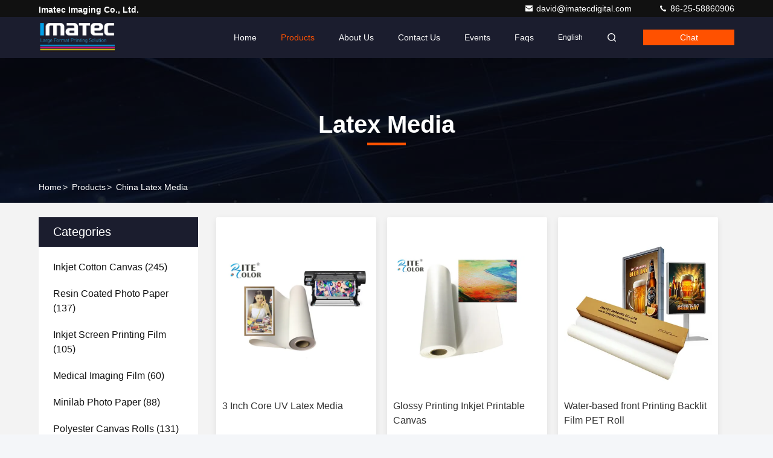

--- FILE ---
content_type: text/html
request_url: https://www.inkjetprintmedia.com/supplier-141197-latex-media
body_size: 26156
content:

<!DOCTYPE html>
<html lang="en">
<head>
	<meta charset="utf-8">
	<meta http-equiv="X-UA-Compatible" content="IE=edge">
	<meta name="viewport" content="width=device-width, initial-scale=1.0">
    <title>Latex Media factory, Buy good quality Latex Media Products from China</title>
        <meta name="keywords" content="China Latex Media, Latex Media factory, Buy Latex Media, Good quality Latex Media" />
            <meta name="description" content="Buy low priced Latex Media from Latex Media factory, We provide good quality Latex Media from China." />
    				<link rel='preload'
					  href=/photo/inkjetprintmedia/sitetpl/style/commonV2.css?ver=1761014101 as='style'><link type='text/css' rel='stylesheet'
					  href=/photo/inkjetprintmedia/sitetpl/style/commonV2.css?ver=1761014101 media='all'><!-- Google tag (gtag.js) -->
<script async src="https://www.googletagmanager.com/gtag/js?id=G-SHGBTD5HSK"></script>
<script>
  window.dataLayer = window.dataLayer || [];
  function gtag(){dataLayer.push(arguments);}
  gtag('js', new Date());

  gtag('config', 'G-SHGBTD5HSK', {cookie_flags: "SameSite=None;Secure"});
</script><meta property="og:title" content="Latex Media factory, Buy good quality Latex Media Products from China" />
<meta property="og:description" content="Buy low priced Latex Media from Latex Media factory, We provide good quality Latex Media from China." />
<meta property="og:type" content="product" />
<meta property="og:availability" content="instock" />
<meta property="og:site_name" content="Imatec Imaging Co., Ltd." />
<meta property="og:url" content="https://www.inkjetprintmedia.com/supplier-141197-latex-media" />
<meta property="og:image" content="https://www.inkjetprintmedia.com/photo/pt30340706-3_inch_core_uv_latex_media.jpg" />
<link rel="canonical" href="https://www.inkjetprintmedia.com/supplier-141197-latex-media" />
<link rel="stylesheet" type="text/css" href="/js/guidefirstcommon.css" />
<link rel="stylesheet" type="text/css" href="/js/guidecommon_99709.css" />
<style type="text/css">
/*<![CDATA[*/
.consent__cookie {position: fixed;top: 0;left: 0;width: 100%;height: 0%;z-index: 100000;}.consent__cookie_bg {position: fixed;top: 0;left: 0;width: 100%;height: 100%;background: #000;opacity: .6;display: none }.consent__cookie_rel {position: fixed;bottom:0;left: 0;width: 100%;background: #fff;display: -webkit-box;display: -ms-flexbox;display: flex;flex-wrap: wrap;padding: 24px 80px;-webkit-box-sizing: border-box;box-sizing: border-box;-webkit-box-pack: justify;-ms-flex-pack: justify;justify-content: space-between;-webkit-transition: all ease-in-out .3s;transition: all ease-in-out .3s }.consent__close {position: absolute;top: 20px;right: 20px;cursor: pointer }.consent__close svg {fill: #777 }.consent__close:hover svg {fill: #000 }.consent__cookie_box {flex: 1;word-break: break-word;}.consent__warm {color: #777;font-size: 16px;margin-bottom: 12px;line-height: 19px }.consent__title {color: #333;font-size: 20px;font-weight: 600;margin-bottom: 12px;line-height: 23px }.consent__itxt {color: #333;font-size: 14px;margin-bottom: 12px;display: -webkit-box;display: -ms-flexbox;display: flex;-webkit-box-align: center;-ms-flex-align: center;align-items: center }.consent__itxt i {display: -webkit-inline-box;display: -ms-inline-flexbox;display: inline-flex;width: 28px;height: 28px;border-radius: 50%;background: #e0f9e9;margin-right: 8px;-webkit-box-align: center;-ms-flex-align: center;align-items: center;-webkit-box-pack: center;-ms-flex-pack: center;justify-content: center }.consent__itxt svg {fill: #3ca860 }.consent__txt {color: #a6a6a6;font-size: 14px;margin-bottom: 8px;line-height: 17px }.consent__btns {display: -webkit-box;display: -ms-flexbox;display: flex;-webkit-box-orient: vertical;-webkit-box-direction: normal;-ms-flex-direction: column;flex-direction: column;-webkit-box-pack: center;-ms-flex-pack: center;justify-content: center;flex-shrink: 0;}.consent__btn {width: 280px;height: 40px;line-height: 40px;text-align: center;background: #3ca860;color: #fff;border-radius: 4px;margin: 8px 0;-webkit-box-sizing: border-box;box-sizing: border-box;cursor: pointer;font-size:14px}.consent__btn:hover {background: #00823b }.consent__btn.empty {color: #3ca860;border: 1px solid #3ca860;background: #fff }.consent__btn.empty:hover {background: #3ca860;color: #fff }.open .consent__cookie_bg {display: block }.open .consent__cookie_rel {bottom: 0 }@media (max-width: 760px) {.consent__btns {width: 100%;align-items: center;}.consent__cookie_rel {padding: 20px 24px }}.consent__cookie.open {display: block;}.consent__cookie {display: none;}
/*]]>*/
</style>
<style type="text/css">
/*<![CDATA[*/
@media only screen and (max-width:640px){.contact_now_dialog .content-wrap .desc{background-image:url(/images/cta_images/bg_s.png) !important}}.contact_now_dialog .content-wrap .content-wrap_header .cta-close{background-image:url(/images/cta_images/sprite.png) !important}.contact_now_dialog .content-wrap .desc{background-image:url(/images/cta_images/bg_l.png) !important}.contact_now_dialog .content-wrap .cta-btn i{background-image:url(/images/cta_images/sprite.png) !important}.contact_now_dialog .content-wrap .head-tip img{content:url(/images/cta_images/cta_contact_now.png) !important}.cusim{background-image:url(/images/imicon/im.svg) !important}.cuswa{background-image:url(/images/imicon/wa.png) !important}.cusall{background-image:url(/images/imicon/allchat.svg) !important}
/*]]>*/
</style>
<script type="text/javascript" src="/js/guidefirstcommon.js"></script>
<script type="text/javascript">
/*<![CDATA[*/
window.isvideotpl = 1;window.detailurl = '/videoabout.html';
var colorUrl = '';var isShowGuide = 2;var showGuideColor = 0;var im_appid = 10003;var im_msg="Good day, what product are you looking for?";

var cta_cid = 9854;var use_defaulProductInfo = 1;var cta_pid = 0;var test_company = 0;var webim_domain = '';var company_type = 0;var cta_equipment = 'pc'; var setcookie = 'setwebimCookie(0,0,0)'; var whatsapplink = "https://wa.me/8615105175660?text=Hi%2C+Imatec+Imaging+Co.%2C+Ltd.%2C+I%27m+interested+in+your+products."; function insertMeta(){var str = '<meta name="mobile-web-app-capable" content="yes" /><meta name="viewport" content="width=device-width, initial-scale=1.0" />';document.head.insertAdjacentHTML('beforeend',str);} var element = document.querySelector('a.footer_webim_a[href="/webim/webim_tab.html"]');if (element) {element.parentNode.removeChild(element);}

var colorUrl = '';
var aisearch = 0;
var selfUrl = '';
window.playerReportUrl='/vod/view_count/report';
var query_string = ["Products","Show",141197];
var g_tp = '';
var customtplcolor = 99709;
var str_chat = 'chat';
				var str_call_now = 'call now';
var str_chat_now = 'chat now';
var str_contact1 = 'Get Best Price';var str_chat_lang='english';var str_contact2 = 'Get Price';var str_contact2 = 'Best Price';var str_contact = 'contact';
window.predomainsub = "";
/*]]>*/
</script>
</head>
<body>
<img src="/logo.gif" style="display:none" alt="logo"/>
<a style="display: none!important;" title="Imatec Imaging Co., Ltd." class="float-inquiry" href="/contactnow.html" onclick='setinquiryCookie("{\"showproduct\":0,\"pid\":0,\"name\":\"\",\"source_url\":\"\",\"picurl\":\"\",\"propertyDetail\":[],\"username\":\"Mr. David Wang\",\"viewTime\":\"Last Login : 6 hours 39 minutes ago\",\"subject\":\"Please quote us\",\"countrycode\":\"\"}");'></a>
<script>
var originProductInfo = '';
var originProductInfo = {"showproduct":1,"pid":"13041003","name":"3 Inch Core UV Latex Media","source_url":"\/quality-13041003-3-inch-core-uv-latex-media","picurl":"\/photo\/pd30340706-3_inch_core_uv_latex_media.jpg","propertyDetail":[["Product","Latex Cotton Canvas"],["Material","100% Cotton"],["Supporting Ink","UV Latex Ink, Pigment Ink"],["Gram weight","360gsm"]],"company_name":null,"picurl_c":"\/photo\/pc30340706-3_inch_core_uv_latex_media.jpg","price":"","username":"David Wang","viewTime":"Last Login : 7 hours 39 minutes ago","subject":"Please send me more information on your 3 Inch Core UV Latex Media","countrycode":""};
var save_url = "/contactsave.html";
var update_url = "/updateinquiry.html";
var productInfo = {};
var defaulProductInfo = {};
var myDate = new Date();
var curDate = myDate.getFullYear()+'-'+(parseInt(myDate.getMonth())+1)+'-'+myDate.getDate();
var message = '';
var default_pop = 1;
var leaveMessageDialog = document.getElementsByClassName('leave-message-dialog')[0]; // 获取弹层
var _$$ = function (dom) {
    return document.querySelectorAll(dom);
};
resInfo = originProductInfo;
resInfo['name'] = resInfo['name'] || '';
defaulProductInfo.pid = resInfo['pid'];
defaulProductInfo.productName = resInfo['name'] ?? '';
defaulProductInfo.productInfo = resInfo['propertyDetail'];
defaulProductInfo.productImg = resInfo['picurl_c'];
defaulProductInfo.subject = resInfo['subject'] ?? '';
defaulProductInfo.productImgAlt = resInfo['name'] ?? '';
var inquirypopup_tmp = 1;
var message = 'Dear,'+'\r\n'+"I am interested in"+' '+trim(resInfo['name'])+", could you send me more details such as type, size, MOQ, material, etc."+'\r\n'+"Thanks!"+'\r\n'+"Waiting for your reply.";
var message_1 = 'Dear,'+'\r\n'+"I am interested in"+' '+trim(resInfo['name'])+", could you send me more details such as type, size, MOQ, material, etc."+'\r\n'+"Thanks!"+'\r\n'+"Waiting for your reply.";
var message_2 = 'Hello,'+'\r\n'+"I am looking for"+' '+trim(resInfo['name'])+", please send me the price, specification and picture."+'\r\n'+"Your swift response will be highly appreciated."+'\r\n'+"Feel free to contact me for more information."+'\r\n'+"Thanks a lot.";
var message_3 = 'Hello,'+'\r\n'+trim(resInfo['name'])+' '+"meets my expectations."+'\r\n'+"Please give me the best price and some other product information."+'\r\n'+"Feel free to contact me via my mail."+'\r\n'+"Thanks a lot.";

var message_4 = 'Dear,'+'\r\n'+"What is the FOB price on your"+' '+trim(resInfo['name'])+'?'+'\r\n'+"Which is the nearest port name?"+'\r\n'+"Please reply me as soon as possible, it would be better to share further information."+'\r\n'+"Regards!";
var message_5 = 'Hi there,'+'\r\n'+"I am very interested in your"+' '+trim(resInfo['name'])+'.'+'\r\n'+"Please send me your product details."+'\r\n'+"Looking forward to your quick reply."+'\r\n'+"Feel free to contact me by mail."+'\r\n'+"Regards!";

var message_6 = 'Dear,'+'\r\n'+"Please provide us with information about your"+' '+trim(resInfo['name'])+", such as type, size, material, and of course the best price."+'\r\n'+"Looking forward to your quick reply."+'\r\n'+"Thank you!";
var message_7 = 'Dear,'+'\r\n'+"Can you supply"+' '+trim(resInfo['name'])+" for us?"+'\r\n'+"First we want a price list and some product details."+'\r\n'+"I hope to get reply asap and look forward to cooperation."+'\r\n'+"Thank you very much.";
var message_8 = 'hi,'+'\r\n'+"I am looking for"+' '+trim(resInfo['name'])+", please give me some more detailed product information."+'\r\n'+"I look forward to your reply."+'\r\n'+"Thank you!";
var message_9 = 'Hello,'+'\r\n'+"Your"+' '+trim(resInfo['name'])+" meets my requirements very well."+'\r\n'+"Please send me the price, specification, and similar model will be OK."+'\r\n'+"Feel free to chat with me."+'\r\n'+"Thanks!";
var message_10 = 'Dear,'+'\r\n'+"I want to know more about the details and quotation of"+' '+trim(resInfo['name'])+'.'+'\r\n'+"Feel free to contact me."+'\r\n'+"Regards!";

var r = getRandom(1,10);

defaulProductInfo.message = eval("message_"+r);
    defaulProductInfo.message = eval("message_"+r);
        var mytAjax = {

    post: function(url, data, fn) {
        var xhr = new XMLHttpRequest();
        xhr.open("POST", url, true);
        xhr.setRequestHeader("Content-Type", "application/x-www-form-urlencoded;charset=UTF-8");
        xhr.setRequestHeader("X-Requested-With", "XMLHttpRequest");
        xhr.setRequestHeader('Content-Type','text/plain;charset=UTF-8');
        xhr.onreadystatechange = function() {
            if(xhr.readyState == 4 && (xhr.status == 200 || xhr.status == 304)) {
                fn.call(this, xhr.responseText);
            }
        };
        xhr.send(data);
    },

    postform: function(url, data, fn) {
        var xhr = new XMLHttpRequest();
        xhr.open("POST", url, true);
        xhr.setRequestHeader("X-Requested-With", "XMLHttpRequest");
        xhr.onreadystatechange = function() {
            if(xhr.readyState == 4 && (xhr.status == 200 || xhr.status == 304)) {
                fn.call(this, xhr.responseText);
            }
        };
        xhr.send(data);
    }
};
/*window.onload = function(){
    leaveMessageDialog = document.getElementsByClassName('leave-message-dialog')[0];
    if (window.localStorage.recordDialogStatus=='undefined' || (window.localStorage.recordDialogStatus!='undefined' && window.localStorage.recordDialogStatus != curDate)) {
        setTimeout(function(){
            if(parseInt(inquirypopup_tmp%10) == 1){
                creatDialog(defaulProductInfo, 1);
            }
        }, 6000);
    }
};*/
function trim(str)
{
    str = str.replace(/(^\s*)/g,"");
    return str.replace(/(\s*$)/g,"");
};
function getRandom(m,n){
    var num = Math.floor(Math.random()*(m - n) + n);
    return num;
};
function strBtn(param) {

    var starattextarea = document.getElementById("textareamessage").value.length;
    var email = document.getElementById("startEmail").value;

    var default_tip = document.querySelectorAll(".watermark_container").length;
    if (20 < starattextarea && starattextarea < 3000) {
        if(default_tip>0){
            document.getElementById("textareamessage1").parentNode.parentNode.nextElementSibling.style.display = "none";
        }else{
            document.getElementById("textareamessage1").parentNode.nextElementSibling.style.display = "none";
        }

    } else {
        if(default_tip>0){
            document.getElementById("textareamessage1").parentNode.parentNode.nextElementSibling.style.display = "block";
        }else{
            document.getElementById("textareamessage1").parentNode.nextElementSibling.style.display = "block";
        }

        return;
    }

    // var re = /^([a-zA-Z0-9_-])+@([a-zA-Z0-9_-])+\.([a-zA-Z0-9_-])+/i;/*邮箱不区分大小写*/
    var re = /^[a-zA-Z0-9][\w-]*(\.?[\w-]+)*@[a-zA-Z0-9-]+(\.[a-zA-Z0-9]+)+$/i;
    if (!re.test(email)) {
        document.getElementById("startEmail").nextElementSibling.style.display = "block";
        return;
    } else {
        document.getElementById("startEmail").nextElementSibling.style.display = "none";
    }

    var subject = document.getElementById("pop_subject").value;
    var pid = document.getElementById("pop_pid").value;
    var message = document.getElementById("textareamessage").value;
    var sender_email = document.getElementById("startEmail").value;
    var tel = '';
    if (document.getElementById("tel0") != undefined && document.getElementById("tel0") != '')
        tel = document.getElementById("tel0").value;
    var form_serialize = '&tel='+tel;

    form_serialize = form_serialize.replace(/\+/g, "%2B");
    mytAjax.post(save_url,"pid="+pid+"&subject="+subject+"&email="+sender_email+"&message="+(message)+form_serialize,function(res){
        var mes = JSON.parse(res);
        if(mes.status == 200){
            var iid = mes.iid;
            document.getElementById("pop_iid").value = iid;
            document.getElementById("pop_uuid").value = mes.uuid;

            if(typeof gtag_report_conversion === "function"){
                gtag_report_conversion();//执行统计js代码
            }
            if(typeof fbq === "function"){
                fbq('track','Purchase');//执行统计js代码
            }
        }
    });
    for (var index = 0; index < document.querySelectorAll(".dialog-content-pql").length; index++) {
        document.querySelectorAll(".dialog-content-pql")[index].style.display = "none";
    };
    $('#idphonepql').val(tel);
    document.getElementById("dialog-content-pql-id").style.display = "block";
    ;
};
function twoBtnOk(param) {

    var selectgender = document.getElementById("Mr").innerHTML;
    var iid = document.getElementById("pop_iid").value;
    var sendername = document.getElementById("idnamepql").value;
    var senderphone = document.getElementById("idphonepql").value;
    var sendercname = document.getElementById("idcompanypql").value;
    var uuid = document.getElementById("pop_uuid").value;
    var gender = 2;
    if(selectgender == 'Mr.') gender = 0;
    if(selectgender == 'Mrs.') gender = 1;
    var pid = document.getElementById("pop_pid").value;
    var form_serialize = '';

        form_serialize = form_serialize.replace(/\+/g, "%2B");

    mytAjax.post(update_url,"iid="+iid+"&gender="+gender+"&uuid="+uuid+"&name="+(sendername)+"&tel="+(senderphone)+"&company="+(sendercname)+form_serialize,function(res){});

    for (var index = 0; index < document.querySelectorAll(".dialog-content-pql").length; index++) {
        document.querySelectorAll(".dialog-content-pql")[index].style.display = "none";
    };
    document.getElementById("dialog-content-pql-ok").style.display = "block";

};
function toCheckMust(name) {
    $('#'+name+'error').hide();
}
function handClidk(param) {
    var starattextarea = document.getElementById("textareamessage1").value.length;
    var email = document.getElementById("startEmail1").value;
    var default_tip = document.querySelectorAll(".watermark_container").length;
    if (20 < starattextarea && starattextarea < 3000) {
        if(default_tip>0){
            document.getElementById("textareamessage1").parentNode.parentNode.nextElementSibling.style.display = "none";
        }else{
            document.getElementById("textareamessage1").parentNode.nextElementSibling.style.display = "none";
        }

    } else {
        if(default_tip>0){
            document.getElementById("textareamessage1").parentNode.parentNode.nextElementSibling.style.display = "block";
        }else{
            document.getElementById("textareamessage1").parentNode.nextElementSibling.style.display = "block";
        }

        return;
    }

    // var re = /^([a-zA-Z0-9_-])+@([a-zA-Z0-9_-])+\.([a-zA-Z0-9_-])+/i;
    var re = /^[a-zA-Z0-9][\w-]*(\.?[\w-]+)*@[a-zA-Z0-9-]+(\.[a-zA-Z0-9]+)+$/i;
    if (!re.test(email)) {
        document.getElementById("startEmail1").nextElementSibling.style.display = "block";
        return;
    } else {
        document.getElementById("startEmail1").nextElementSibling.style.display = "none";
    }

    var subject = document.getElementById("pop_subject").value;
    var pid = document.getElementById("pop_pid").value;
    var message = document.getElementById("textareamessage1").value;
    var sender_email = document.getElementById("startEmail1").value;
    var form_serialize = tel = '';
    if (document.getElementById("tel1") != undefined && document.getElementById("tel1") != '')
        tel = document.getElementById("tel1").value;
        mytAjax.post(save_url,"email="+sender_email+"&tel="+tel+"&pid="+pid+"&message="+message+"&subject="+subject+form_serialize,function(res){

        var mes = JSON.parse(res);
        if(mes.status == 200){
            var iid = mes.iid;
            document.getElementById("pop_iid").value = iid;
            document.getElementById("pop_uuid").value = mes.uuid;
            if(typeof gtag_report_conversion === "function"){
                gtag_report_conversion();//执行统计js代码
            }
        }

    });
    for (var index = 0; index < document.querySelectorAll(".dialog-content-pql").length; index++) {
        document.querySelectorAll(".dialog-content-pql")[index].style.display = "none";
    };
    $('#idphonepql').val(tel);
    document.getElementById("dialog-content-pql-id").style.display = "block";

};
window.addEventListener('load', function () {
    $('.checkbox-wrap label').each(function(){
        if($(this).find('input').prop('checked')){
            $(this).addClass('on')
        }else {
            $(this).removeClass('on')
        }
    })
    $(document).on('click', '.checkbox-wrap label' , function(ev){
        if (ev.target.tagName.toUpperCase() != 'INPUT') {
            $(this).toggleClass('on')
        }
    })
})

function hand_video(pdata) {
    data = JSON.parse(pdata);
    productInfo.productName = data.productName;
    productInfo.productInfo = data.productInfo;
    productInfo.productImg = data.productImg;
    productInfo.subject = data.subject;

    var message = 'Dear,'+'\r\n'+"I am interested in"+' '+trim(data.productName)+", could you send me more details such as type, size, quantity, material, etc."+'\r\n'+"Thanks!"+'\r\n'+"Waiting for your reply.";

    var message = 'Dear,'+'\r\n'+"I am interested in"+' '+trim(data.productName)+", could you send me more details such as type, size, MOQ, material, etc."+'\r\n'+"Thanks!"+'\r\n'+"Waiting for your reply.";
    var message_1 = 'Dear,'+'\r\n'+"I am interested in"+' '+trim(data.productName)+", could you send me more details such as type, size, MOQ, material, etc."+'\r\n'+"Thanks!"+'\r\n'+"Waiting for your reply.";
    var message_2 = 'Hello,'+'\r\n'+"I am looking for"+' '+trim(data.productName)+", please send me the price, specification and picture."+'\r\n'+"Your swift response will be highly appreciated."+'\r\n'+"Feel free to contact me for more information."+'\r\n'+"Thanks a lot.";
    var message_3 = 'Hello,'+'\r\n'+trim(data.productName)+' '+"meets my expectations."+'\r\n'+"Please give me the best price and some other product information."+'\r\n'+"Feel free to contact me via my mail."+'\r\n'+"Thanks a lot.";

    var message_4 = 'Dear,'+'\r\n'+"What is the FOB price on your"+' '+trim(data.productName)+'?'+'\r\n'+"Which is the nearest port name?"+'\r\n'+"Please reply me as soon as possible, it would be better to share further information."+'\r\n'+"Regards!";
    var message_5 = 'Hi there,'+'\r\n'+"I am very interested in your"+' '+trim(data.productName)+'.'+'\r\n'+"Please send me your product details."+'\r\n'+"Looking forward to your quick reply."+'\r\n'+"Feel free to contact me by mail."+'\r\n'+"Regards!";

    var message_6 = 'Dear,'+'\r\n'+"Please provide us with information about your"+' '+trim(data.productName)+", such as type, size, material, and of course the best price."+'\r\n'+"Looking forward to your quick reply."+'\r\n'+"Thank you!";
    var message_7 = 'Dear,'+'\r\n'+"Can you supply"+' '+trim(data.productName)+" for us?"+'\r\n'+"First we want a price list and some product details."+'\r\n'+"I hope to get reply asap and look forward to cooperation."+'\r\n'+"Thank you very much.";
    var message_8 = 'hi,'+'\r\n'+"I am looking for"+' '+trim(data.productName)+", please give me some more detailed product information."+'\r\n'+"I look forward to your reply."+'\r\n'+"Thank you!";
    var message_9 = 'Hello,'+'\r\n'+"Your"+' '+trim(data.productName)+" meets my requirements very well."+'\r\n'+"Please send me the price, specification, and similar model will be OK."+'\r\n'+"Feel free to chat with me."+'\r\n'+"Thanks!";
    var message_10 = 'Dear,'+'\r\n'+"I want to know more about the details and quotation of"+' '+trim(data.productName)+'.'+'\r\n'+"Feel free to contact me."+'\r\n'+"Regards!";

    var r = getRandom(1,10);

    productInfo.message = eval("message_"+r);
            if(parseInt(inquirypopup_tmp/10) == 1){
        productInfo.message = "";
    }
    productInfo.pid = data.pid;
    creatDialog(productInfo, 2);
};

function handDialog(pdata) {
    data = JSON.parse(pdata);
    productInfo.productName = data.productName;
    productInfo.productInfo = data.productInfo;
    productInfo.productImg = data.productImg;
    productInfo.subject = data.subject;

    var message = 'Dear,'+'\r\n'+"I am interested in"+' '+trim(data.productName)+", could you send me more details such as type, size, quantity, material, etc."+'\r\n'+"Thanks!"+'\r\n'+"Waiting for your reply.";

    var message = 'Dear,'+'\r\n'+"I am interested in"+' '+trim(data.productName)+", could you send me more details such as type, size, MOQ, material, etc."+'\r\n'+"Thanks!"+'\r\n'+"Waiting for your reply.";
    var message_1 = 'Dear,'+'\r\n'+"I am interested in"+' '+trim(data.productName)+", could you send me more details such as type, size, MOQ, material, etc."+'\r\n'+"Thanks!"+'\r\n'+"Waiting for your reply.";
    var message_2 = 'Hello,'+'\r\n'+"I am looking for"+' '+trim(data.productName)+", please send me the price, specification and picture."+'\r\n'+"Your swift response will be highly appreciated."+'\r\n'+"Feel free to contact me for more information."+'\r\n'+"Thanks a lot.";
    var message_3 = 'Hello,'+'\r\n'+trim(data.productName)+' '+"meets my expectations."+'\r\n'+"Please give me the best price and some other product information."+'\r\n'+"Feel free to contact me via my mail."+'\r\n'+"Thanks a lot.";

    var message_4 = 'Dear,'+'\r\n'+"What is the FOB price on your"+' '+trim(data.productName)+'?'+'\r\n'+"Which is the nearest port name?"+'\r\n'+"Please reply me as soon as possible, it would be better to share further information."+'\r\n'+"Regards!";
    var message_5 = 'Hi there,'+'\r\n'+"I am very interested in your"+' '+trim(data.productName)+'.'+'\r\n'+"Please send me your product details."+'\r\n'+"Looking forward to your quick reply."+'\r\n'+"Feel free to contact me by mail."+'\r\n'+"Regards!";

    var message_6 = 'Dear,'+'\r\n'+"Please provide us with information about your"+' '+trim(data.productName)+", such as type, size, material, and of course the best price."+'\r\n'+"Looking forward to your quick reply."+'\r\n'+"Thank you!";
    var message_7 = 'Dear,'+'\r\n'+"Can you supply"+' '+trim(data.productName)+" for us?"+'\r\n'+"First we want a price list and some product details."+'\r\n'+"I hope to get reply asap and look forward to cooperation."+'\r\n'+"Thank you very much.";
    var message_8 = 'hi,'+'\r\n'+"I am looking for"+' '+trim(data.productName)+", please give me some more detailed product information."+'\r\n'+"I look forward to your reply."+'\r\n'+"Thank you!";
    var message_9 = 'Hello,'+'\r\n'+"Your"+' '+trim(data.productName)+" meets my requirements very well."+'\r\n'+"Please send me the price, specification, and similar model will be OK."+'\r\n'+"Feel free to chat with me."+'\r\n'+"Thanks!";
    var message_10 = 'Dear,'+'\r\n'+"I want to know more about the details and quotation of"+' '+trim(data.productName)+'.'+'\r\n'+"Feel free to contact me."+'\r\n'+"Regards!";

    var r = getRandom(1,10);
    productInfo.message = eval("message_"+r);
            if(parseInt(inquirypopup_tmp/10) == 1){
        productInfo.message = "";
    }
    productInfo.pid = data.pid;
    creatDialog(productInfo, 2);
};

function closepql(param) {

    leaveMessageDialog.style.display = 'none';
};

function closepql2(param) {

    for (var index = 0; index < document.querySelectorAll(".dialog-content-pql").length; index++) {
        document.querySelectorAll(".dialog-content-pql")[index].style.display = "none";
    };
    document.getElementById("dialog-content-pql-ok").style.display = "block";
};

function decodeHtmlEntities(str) {
    var tempElement = document.createElement('div');
    tempElement.innerHTML = str;
    return tempElement.textContent || tempElement.innerText || '';
}

function initProduct(productInfo,type){

    productInfo.productName = decodeHtmlEntities(productInfo.productName);
    productInfo.message = decodeHtmlEntities(productInfo.message);

    leaveMessageDialog = document.getElementsByClassName('leave-message-dialog')[0];
    leaveMessageDialog.style.display = "block";
    if(type == 3){
        var popinquiryemail = document.getElementById("popinquiryemail").value;
        _$$("#startEmail1")[0].value = popinquiryemail;
    }else{
        _$$("#startEmail1")[0].value = "";
    }
    _$$("#startEmail")[0].value = "";
    _$$("#idnamepql")[0].value = "";
    _$$("#idphonepql")[0].value = "";
    _$$("#idcompanypql")[0].value = "";

    _$$("#pop_pid")[0].value = productInfo.pid;
    _$$("#pop_subject")[0].value = productInfo.subject;
    
    if(parseInt(inquirypopup_tmp/10) == 1){
        productInfo.message = "";
    }

    _$$("#textareamessage1")[0].value = productInfo.message;
    _$$("#textareamessage")[0].value = productInfo.message;

    _$$("#dialog-content-pql-id .titlep")[0].innerHTML = productInfo.productName;
    _$$("#dialog-content-pql-id img")[0].setAttribute("src", productInfo.productImg);
    _$$("#dialog-content-pql-id img")[0].setAttribute("alt", productInfo.productImgAlt);

    _$$("#dialog-content-pql-id-hand img")[0].setAttribute("src", productInfo.productImg);
    _$$("#dialog-content-pql-id-hand img")[0].setAttribute("alt", productInfo.productImgAlt);
    _$$("#dialog-content-pql-id-hand .titlep")[0].innerHTML = productInfo.productName;

    if (productInfo.productInfo.length > 0) {
        var ul2, ul;
        ul = document.createElement("ul");
        for (var index = 0; index < productInfo.productInfo.length; index++) {
            var el = productInfo.productInfo[index];
            var li = document.createElement("li");
            var span1 = document.createElement("span");
            span1.innerHTML = el[0] + ":";
            var span2 = document.createElement("span");
            span2.innerHTML = el[1];
            li.appendChild(span1);
            li.appendChild(span2);
            ul.appendChild(li);

        }
        ul2 = ul.cloneNode(true);
        if (type === 1) {
            _$$("#dialog-content-pql-id .left")[0].replaceChild(ul, _$$("#dialog-content-pql-id .left ul")[0]);
        } else {
            _$$("#dialog-content-pql-id-hand .left")[0].replaceChild(ul2, _$$("#dialog-content-pql-id-hand .left ul")[0]);
            _$$("#dialog-content-pql-id .left")[0].replaceChild(ul, _$$("#dialog-content-pql-id .left ul")[0]);
        }
    };
    for (var index = 0; index < _$$("#dialog-content-pql-id .right ul li").length; index++) {
        _$$("#dialog-content-pql-id .right ul li")[index].addEventListener("click", function (params) {
            _$$("#dialog-content-pql-id .right #Mr")[0].innerHTML = this.innerHTML
        }, false)

    };

};
function closeInquiryCreateDialog() {
    document.getElementById("xuanpan_dialog_box_pql").style.display = "none";
};
function showInquiryCreateDialog() {
    document.getElementById("xuanpan_dialog_box_pql").style.display = "block";
};
function submitPopInquiry(){
    var message = document.getElementById("inquiry_message").value;
    var email = document.getElementById("inquiry_email").value;
    var subject = defaulProductInfo.subject;
    var pid = defaulProductInfo.pid;
    if (email === undefined) {
        showInquiryCreateDialog();
        document.getElementById("inquiry_email").style.border = "1px solid red";
        return false;
    };
    if (message === undefined) {
        showInquiryCreateDialog();
        document.getElementById("inquiry_message").style.border = "1px solid red";
        return false;
    };
    if (email.search(/^\w+((-\w+)|(\.\w+))*\@[A-Za-z0-9]+((\.|-)[A-Za-z0-9]+)*\.[A-Za-z0-9]+$/) == -1) {
        document.getElementById("inquiry_email").style.border= "1px solid red";
        showInquiryCreateDialog();
        return false;
    } else {
        document.getElementById("inquiry_email").style.border= "";
    };
    if (message.length < 20 || message.length >3000) {
        showInquiryCreateDialog();
        document.getElementById("inquiry_message").style.border = "1px solid red";
        return false;
    } else {
        document.getElementById("inquiry_message").style.border = "";
    };
    var tel = '';
    if (document.getElementById("tel") != undefined && document.getElementById("tel") != '')
        tel = document.getElementById("tel").value;

    mytAjax.post(save_url,"pid="+pid+"&subject="+subject+"&email="+email+"&message="+(message)+'&tel='+tel,function(res){
        var mes = JSON.parse(res);
        if(mes.status == 200){
            var iid = mes.iid;
            document.getElementById("pop_iid").value = iid;
            document.getElementById("pop_uuid").value = mes.uuid;

        }
    });
    initProduct(defaulProductInfo);
    for (var index = 0; index < document.querySelectorAll(".dialog-content-pql").length; index++) {
        document.querySelectorAll(".dialog-content-pql")[index].style.display = "none";
    };
    $('#idphonepql').val(tel);
    document.getElementById("dialog-content-pql-id").style.display = "block";

};

//带附件上传
function submitPopInquiryfile(email_id,message_id,check_sort,name_id,phone_id,company_id,attachments){

    if(typeof(check_sort) == 'undefined'){
        check_sort = 0;
    }
    var message = document.getElementById(message_id).value;
    var email = document.getElementById(email_id).value;
    var attachments = document.getElementById(attachments).value;
    if(typeof(name_id) !== 'undefined' && name_id != ""){
        var name  = document.getElementById(name_id).value;
    }
    if(typeof(phone_id) !== 'undefined' && phone_id != ""){
        var phone = document.getElementById(phone_id).value;
    }
    if(typeof(company_id) !== 'undefined' && company_id != ""){
        var company = document.getElementById(company_id).value;
    }
    var subject = defaulProductInfo.subject;
    var pid = defaulProductInfo.pid;

    if(check_sort == 0){
        if (email === undefined) {
            showInquiryCreateDialog();
            document.getElementById(email_id).style.border = "1px solid red";
            return false;
        };
        if (message === undefined) {
            showInquiryCreateDialog();
            document.getElementById(message_id).style.border = "1px solid red";
            return false;
        };

        if (email.search(/^\w+((-\w+)|(\.\w+))*\@[A-Za-z0-9]+((\.|-)[A-Za-z0-9]+)*\.[A-Za-z0-9]+$/) == -1) {
            document.getElementById(email_id).style.border= "1px solid red";
            showInquiryCreateDialog();
            return false;
        } else {
            document.getElementById(email_id).style.border= "";
        };
        if (message.length < 20 || message.length >3000) {
            showInquiryCreateDialog();
            document.getElementById(message_id).style.border = "1px solid red";
            return false;
        } else {
            document.getElementById(message_id).style.border = "";
        };
    }else{

        if (message === undefined) {
            showInquiryCreateDialog();
            document.getElementById(message_id).style.border = "1px solid red";
            return false;
        };

        if (email === undefined) {
            showInquiryCreateDialog();
            document.getElementById(email_id).style.border = "1px solid red";
            return false;
        };

        if (message.length < 20 || message.length >3000) {
            showInquiryCreateDialog();
            document.getElementById(message_id).style.border = "1px solid red";
            return false;
        } else {
            document.getElementById(message_id).style.border = "";
        };

        if (email.search(/^\w+((-\w+)|(\.\w+))*\@[A-Za-z0-9]+((\.|-)[A-Za-z0-9]+)*\.[A-Za-z0-9]+$/) == -1) {
            document.getElementById(email_id).style.border= "1px solid red";
            showInquiryCreateDialog();
            return false;
        } else {
            document.getElementById(email_id).style.border= "";
        };

    };

    mytAjax.post(save_url,"pid="+pid+"&subject="+subject+"&email="+email+"&message="+message+"&company="+company+"&attachments="+attachments,function(res){
        var mes = JSON.parse(res);
        if(mes.status == 200){
            var iid = mes.iid;
            document.getElementById("pop_iid").value = iid;
            document.getElementById("pop_uuid").value = mes.uuid;

            if(typeof gtag_report_conversion === "function"){
                gtag_report_conversion();//执行统计js代码
            }
            if(typeof fbq === "function"){
                fbq('track','Purchase');//执行统计js代码
            }
        }
    });
    initProduct(defaulProductInfo);

    if(name !== undefined && name != ""){
        _$$("#idnamepql")[0].value = name;
    }

    if(phone !== undefined && phone != ""){
        _$$("#idphonepql")[0].value = phone;
    }

    if(company !== undefined && company != ""){
        _$$("#idcompanypql")[0].value = company;
    }

    for (var index = 0; index < document.querySelectorAll(".dialog-content-pql").length; index++) {
        document.querySelectorAll(".dialog-content-pql")[index].style.display = "none";
    };
    document.getElementById("dialog-content-pql-id").style.display = "block";

};
function submitPopInquiryByParam(email_id,message_id,check_sort,name_id,phone_id,company_id){

    if(typeof(check_sort) == 'undefined'){
        check_sort = 0;
    }

    var senderphone = '';
    var message = document.getElementById(message_id).value;
    var email = document.getElementById(email_id).value;
    if(typeof(name_id) !== 'undefined' && name_id != ""){
        var name  = document.getElementById(name_id).value;
    }
    if(typeof(phone_id) !== 'undefined' && phone_id != ""){
        var phone = document.getElementById(phone_id).value;
        senderphone = phone;
    }
    if(typeof(company_id) !== 'undefined' && company_id != ""){
        var company = document.getElementById(company_id).value;
    }
    var subject = defaulProductInfo.subject;
    var pid = defaulProductInfo.pid;

    if(check_sort == 0){
        if (email === undefined) {
            showInquiryCreateDialog();
            document.getElementById(email_id).style.border = "1px solid red";
            return false;
        };
        if (message === undefined) {
            showInquiryCreateDialog();
            document.getElementById(message_id).style.border = "1px solid red";
            return false;
        };

        if (email.search(/^\w+((-\w+)|(\.\w+))*\@[A-Za-z0-9]+((\.|-)[A-Za-z0-9]+)*\.[A-Za-z0-9]+$/) == -1) {
            document.getElementById(email_id).style.border= "1px solid red";
            showInquiryCreateDialog();
            return false;
        } else {
            document.getElementById(email_id).style.border= "";
        };
        if (message.length < 20 || message.length >3000) {
            showInquiryCreateDialog();
            document.getElementById(message_id).style.border = "1px solid red";
            return false;
        } else {
            document.getElementById(message_id).style.border = "";
        };
    }else{

        if (message === undefined) {
            showInquiryCreateDialog();
            document.getElementById(message_id).style.border = "1px solid red";
            return false;
        };

        if (email === undefined) {
            showInquiryCreateDialog();
            document.getElementById(email_id).style.border = "1px solid red";
            return false;
        };

        if (message.length < 20 || message.length >3000) {
            showInquiryCreateDialog();
            document.getElementById(message_id).style.border = "1px solid red";
            return false;
        } else {
            document.getElementById(message_id).style.border = "";
        };

        if (email.search(/^\w+((-\w+)|(\.\w+))*\@[A-Za-z0-9]+((\.|-)[A-Za-z0-9]+)*\.[A-Za-z0-9]+$/) == -1) {
            document.getElementById(email_id).style.border= "1px solid red";
            showInquiryCreateDialog();
            return false;
        } else {
            document.getElementById(email_id).style.border= "";
        };

    };

    var productsku = "";
    if($("#product_sku").length > 0){
        productsku = $("#product_sku").html();
    }

    mytAjax.post(save_url,"tel="+senderphone+"&pid="+pid+"&subject="+subject+"&email="+email+"&message="+message+"&messagesku="+encodeURI(productsku),function(res){
        var mes = JSON.parse(res);
        if(mes.status == 200){
            var iid = mes.iid;
            document.getElementById("pop_iid").value = iid;
            document.getElementById("pop_uuid").value = mes.uuid;

            if(typeof gtag_report_conversion === "function"){
                gtag_report_conversion();//执行统计js代码
            }
            if(typeof fbq === "function"){
                fbq('track','Purchase');//执行统计js代码
            }
        }
    });
    initProduct(defaulProductInfo);

    if(name !== undefined && name != ""){
        _$$("#idnamepql")[0].value = name;
    }

    if(phone !== undefined && phone != ""){
        _$$("#idphonepql")[0].value = phone;
    }

    if(company !== undefined && company != ""){
        _$$("#idcompanypql")[0].value = company;
    }

    for (var index = 0; index < document.querySelectorAll(".dialog-content-pql").length; index++) {
        document.querySelectorAll(".dialog-content-pql")[index].style.display = "none";

    };
    document.getElementById("dialog-content-pql-id").style.display = "block";

};

function creat_videoDialog(productInfo, type) {

    if(type == 1){
        if(default_pop != 1){
            return false;
        }
        window.localStorage.recordDialogStatus = curDate;
    }else{
        default_pop = 0;
    }
    initProduct(productInfo, type);
    if (type === 1) {
        // 自动弹出
        for (var index = 0; index < document.querySelectorAll(".dialog-content-pql").length; index++) {

            document.querySelectorAll(".dialog-content-pql")[index].style.display = "none";
        };
        document.getElementById("dialog-content-pql").style.display = "block";
    } else {
        // 手动弹出
        for (var index = 0; index < document.querySelectorAll(".dialog-content-pql").length; index++) {
            document.querySelectorAll(".dialog-content-pql")[index].style.display = "none";
        };
        document.getElementById("dialog-content-pql-id-hand").style.display = "block";
    }
}

function creatDialog(productInfo, type) {

    if(type == 1){
        if(default_pop != 1){
            return false;
        }
        window.localStorage.recordDialogStatus = curDate;
    }else{
        default_pop = 0;
    }
    initProduct(productInfo, type);
    if (type === 1) {
        // 自动弹出
        for (var index = 0; index < document.querySelectorAll(".dialog-content-pql").length; index++) {

            document.querySelectorAll(".dialog-content-pql")[index].style.display = "none";
        };
        document.getElementById("dialog-content-pql").style.display = "block";
    } else {
        // 手动弹出
        for (var index = 0; index < document.querySelectorAll(".dialog-content-pql").length; index++) {
            document.querySelectorAll(".dialog-content-pql")[index].style.display = "none";
        };
        document.getElementById("dialog-content-pql-id-hand").style.display = "block";
    }
}

//带邮箱信息打开询盘框 emailtype=1表示带入邮箱
function openDialog(emailtype){
    var type = 2;//不带入邮箱，手动弹出
    if(emailtype == 1){
        var popinquiryemail = document.getElementById("popinquiryemail").value;
        // var re = /^([a-zA-Z0-9_-])+@([a-zA-Z0-9_-])+\.([a-zA-Z0-9_-])+/i;
        var re = /^[a-zA-Z0-9][\w-]*(\.?[\w-]+)*@[a-zA-Z0-9-]+(\.[a-zA-Z0-9]+)+$/i;
        if (!re.test(popinquiryemail)) {
            //前端提示样式;
            showInquiryCreateDialog();
            document.getElementById("popinquiryemail").style.border = "1px solid red";
            return false;
        } else {
            //前端提示样式;
        }
        var type = 3;
    }
    creatDialog(defaulProductInfo,type);
}

//上传附件
function inquiryUploadFile(){
    var fileObj = document.querySelector("#fileId").files[0];
    //构建表单数据
    var formData = new FormData();
    var filesize = fileObj.size;
    if(filesize > 10485760 || filesize == 0) {
        document.getElementById("filetips").style.display = "block";
        return false;
    }else {
        document.getElementById("filetips").style.display = "none";
    }
    formData.append('popinquiryfile', fileObj);
    document.getElementById("quotefileform").reset();
    var save_url = "/inquiryuploadfile.html";
    mytAjax.postform(save_url,formData,function(res){
        var mes = JSON.parse(res);
        if(mes.status == 200){
            document.getElementById("uploader-file-info").innerHTML = document.getElementById("uploader-file-info").innerHTML + "<span class=op>"+mes.attfile.name+"<a class=delatt id=att"+mes.attfile.id+" onclick=delatt("+mes.attfile.id+");>Delete</a></span>";
            var nowattachs = document.getElementById("attachments").value;
            if( nowattachs !== ""){
                var attachs = JSON.parse(nowattachs);
                attachs[mes.attfile.id] = mes.attfile;
            }else{
                var attachs = {};
                attachs[mes.attfile.id] = mes.attfile;
            }
            document.getElementById("attachments").value = JSON.stringify(attachs);
        }
    });
}
//附件删除
function delatt(attid)
{
    var nowattachs = document.getElementById("attachments").value;
    if( nowattachs !== ""){
        var attachs = JSON.parse(nowattachs);
        if(attachs[attid] == ""){
            return false;
        }
        var formData = new FormData();
        var delfile = attachs[attid]['filename'];
        var save_url = "/inquirydelfile.html";
        if(delfile != "") {
            formData.append('delfile', delfile);
            mytAjax.postform(save_url, formData, function (res) {
                if(res !== "") {
                    var mes = JSON.parse(res);
                    if (mes.status == 200) {
                        delete attachs[attid];
                        document.getElementById("attachments").value = JSON.stringify(attachs);
                        var s = document.getElementById("att"+attid);
                        s.parentNode.remove();
                    }
                }
            });
        }
    }else{
        return false;
    }
}

</script>
<div class="leave-message-dialog" style="display: none">
<style>
    .leave-message-dialog .close:before, .leave-message-dialog .close:after{
        content:initial;
    }
</style>
<div class="dialog-content-pql" id="dialog-content-pql" style="display: none">
    <span class="close" onclick="closepql()"><img src="/images/close.png" alt="close"></span>
    <div class="title">
        <p class="firstp-pql">Leave a Message</p>
        <p class="lastp-pql">We will call you back soon!</p>
    </div>
    <div class="form">
        <div class="textarea">
            <textarea style='font-family: robot;'  name="" id="textareamessage" cols="30" rows="10" style="margin-bottom:14px;width:100%"
                placeholder="Please enter your inquiry details."></textarea>
        </div>
        <p class="error-pql"> <span class="icon-pql"><img src="/images/error.png" alt="Imatec Imaging Co., Ltd."></span> Your message must be between 20-3,000 characters!</p>
        <input id="startEmail" type="text" placeholder="Enter your E-mail" onkeydown="if(event.keyCode === 13){ strBtn();}">
        <p class="error-pql"><span class="icon-pql"><img src="/images/error.png" alt="Imatec Imaging Co., Ltd."></span> Please check your E-mail! </p>
                <div class="operations">
            <div class='btn' id="submitStart" type="submit" onclick="strBtn()">SUBMIT</div>
        </div>
            </div>
</div>
<div class="dialog-content-pql dialog-content-pql-id" id="dialog-content-pql-id" style="display:none">
        <span class="close" onclick="closepql2()"><svg t="1648434466530" class="icon" viewBox="0 0 1024 1024" version="1.1" xmlns="http://www.w3.org/2000/svg" p-id="2198" width="16" height="16"><path d="M576 512l277.333333 277.333333-64 64-277.333333-277.333333L234.666667 853.333333 170.666667 789.333333l277.333333-277.333333L170.666667 234.666667 234.666667 170.666667l277.333333 277.333333L789.333333 170.666667 853.333333 234.666667 576 512z" fill="#444444" p-id="2199"></path></svg></span>
    <div class="left">
        <div class="img"><img></div>
        <p class="titlep"></p>
        <ul> </ul>
    </div>
    <div class="right">
                <p class="title">More information facilitates better communication.</p>
                <div style="position: relative;">
            <div class="mr"> <span id="Mr">Mr</span>
                <ul>
                    <li>Mr</li>
                    <li>Mrs</li>
                </ul>
            </div>
            <input style="text-indent: 80px;" type="text" id="idnamepql" placeholder="Input your name">
        </div>
        <input type="text"  id="idphonepql"  placeholder="Phone Number">
        <input type="text" id="idcompanypql"  placeholder="Company" onkeydown="if(event.keyCode === 13){ twoBtnOk();}">
                <div class="btn form_new" id="twoBtnOk" onclick="twoBtnOk()">OK</div>
    </div>
</div>

<div class="dialog-content-pql dialog-content-pql-ok" id="dialog-content-pql-ok" style="display:none">
        <span class="close" onclick="closepql()"><svg t="1648434466530" class="icon" viewBox="0 0 1024 1024" version="1.1" xmlns="http://www.w3.org/2000/svg" p-id="2198" width="16" height="16"><path d="M576 512l277.333333 277.333333-64 64-277.333333-277.333333L234.666667 853.333333 170.666667 789.333333l277.333333-277.333333L170.666667 234.666667 234.666667 170.666667l277.333333 277.333333L789.333333 170.666667 853.333333 234.666667 576 512z" fill="#444444" p-id="2199"></path></svg></span>
    <div class="duihaook"></div>
        <p class="title">Submitted successfully!</p>
        <p class="p1" style="text-align: center; font-size: 18px; margin-top: 14px;">We will call you back soon!</p>
    <div class="btn" onclick="closepql()" id="endOk" style="margin: 0 auto;margin-top: 50px;">OK</div>
</div>
<div class="dialog-content-pql dialog-content-pql-id dialog-content-pql-id-hand" id="dialog-content-pql-id-hand"
    style="display:none">
     <input type="hidden" name="pop_pid" id="pop_pid" value="0">
     <input type="hidden" name="pop_subject" id="pop_subject" value="">
     <input type="hidden" name="pop_iid" id="pop_iid" value="0">
     <input type="hidden" name="pop_uuid" id="pop_uuid" value="0">
        <span class="close" onclick="closepql()"><svg t="1648434466530" class="icon" viewBox="0 0 1024 1024" version="1.1" xmlns="http://www.w3.org/2000/svg" p-id="2198" width="16" height="16"><path d="M576 512l277.333333 277.333333-64 64-277.333333-277.333333L234.666667 853.333333 170.666667 789.333333l277.333333-277.333333L170.666667 234.666667 234.666667 170.666667l277.333333 277.333333L789.333333 170.666667 853.333333 234.666667 576 512z" fill="#444444" p-id="2199"></path></svg></span>
    <div class="left">
        <div class="img"><img></div>
        <p class="titlep"></p>
        <ul> </ul>
    </div>
    <div class="right" style="float:right">
                <div class="title">
            <p class="firstp-pql">Leave a Message</p>
            <p class="lastp-pql">We will call you back soon!</p>
        </div>
                <div class="form">
            <div class="textarea">
                <textarea style='font-family: robot;' name="message" id="textareamessage1" cols="30" rows="10"
                    placeholder="Please enter your inquiry details."></textarea>
            </div>
            <p class="error-pql"> <span class="icon-pql"><img src="/images/error.png" alt="Imatec Imaging Co., Ltd."></span> Your message must be between 20-3,000 characters!</p>

                            <input style="display:none" id="tel1" name="tel" type="text" oninput="value=value.replace(/[^0-9_+-]/g,'');" placeholder="Phone Number">
                        <input id='startEmail1' name='email' data-type='1' type='text'
                   placeholder="Enter your E-mail"
                   onkeydown='if(event.keyCode === 13){ handClidk();}'>
            
            <p class='error-pql'><span class='icon-pql'>
                    <img src="/images/error.png" alt="Imatec Imaging Co., Ltd."></span> Please check your E-mail!            </p>

            <div class="operations">
                <div class='btn' id="submitStart1" type="submit" onclick="handClidk()">SUBMIT</div>
            </div>
        </div>
    </div>
</div>
</div>
<div id="xuanpan_dialog_box_pql" class="xuanpan_dialog_box_pql"
    style="display:none;background:rgba(0,0,0,.6);width:100%;height:100%;position: fixed;top:0;left:0;z-index: 999999;">
    <div class="box_pql"
      style="width:526px;height:206px;background:rgba(255,255,255,1);opacity:1;border-radius:4px;position: absolute;left: 50%;top: 50%;transform: translate(-50%,-50%);">
      <div onclick="closeInquiryCreateDialog()" class="close close_create_dialog"
        style="cursor: pointer;height:42px;width:40px;float:right;padding-top: 16px;"><span
          style="display: inline-block;width: 25px;height: 2px;background: rgb(114, 114, 114);transform: rotate(45deg); "><span
            style="display: block;width: 25px;height: 2px;background: rgb(114, 114, 114);transform: rotate(-90deg); "></span></span>
      </div>
      <div
        style="height: 72px; overflow: hidden; text-overflow: ellipsis; display:-webkit-box;-ebkit-line-clamp: 3;-ebkit-box-orient: vertical; margin-top: 58px; padding: 0 84px; font-size: 18px; color: rgba(51, 51, 51, 1); text-align: center; ">
        Please leave your correct email and detailed requirements (20-3,000 characters).</div>
      <div onclick="closeInquiryCreateDialog()" class="close_create_dialog"
        style="width: 139px; height: 36px; background: rgba(253, 119, 34, 1); border-radius: 4px; margin: 16px auto; color: rgba(255, 255, 255, 1); font-size: 18px; line-height: 36px; text-align: center;">
        OK</div>
    </div>
</div>
<style type="text/css">.vr-asidebox {position: fixed; bottom: 290px; left: 16px; width: 160px; height: 90px; background: #eee; overflow: hidden; border: 4px solid rgba(4, 120, 237, 0.24); box-shadow: 0px 8px 16px rgba(0, 0, 0, 0.08); border-radius: 8px; display: none; z-index: 1000; } .vr-small {position: fixed; bottom: 290px; left: 16px; width: 72px; height: 90px; background: url(/images/ctm_icon_vr.png) no-repeat center; background-size: 69.5px; overflow: hidden; display: none; cursor: pointer; z-index: 1000; display: block; text-decoration: none; } .vr-group {position: relative; } .vr-animate {width: 160px; height: 90px; background: #eee; position: relative; } .js-marquee {/*margin-right: 0!important;*/ } .vr-link {position: absolute; top: 0; left: 0; width: 100%; height: 100%; display: none; } .vr-mask {position: absolute; top: 0px; left: 0px; width: 100%; height: 100%; display: block; background: #000; opacity: 0.4; } .vr-jump {position: absolute; top: 0px; left: 0px; width: 100%; height: 100%; display: block; background: url(/images/ctm_icon_see.png) no-repeat center center; background-size: 34px; font-size: 0; } .vr-close {position: absolute; top: 50%; right: 0px; width: 16px; height: 20px; display: block; transform: translate(0, -50%); background: rgba(255, 255, 255, 0.6); border-radius: 4px 0px 0px 4px; cursor: pointer; } .vr-close i {position: absolute; top: 0px; left: 0px; width: 100%; height: 100%; display: block; background: url(/images/ctm_icon_left.png) no-repeat center center; background-size: 16px; } .vr-group:hover .vr-link {display: block; } .vr-logo {position: absolute; top: 4px; left: 4px; width: 50px; height: 14px; background: url(/images/ctm_icon_vrshow.png) no-repeat; background-size: 48px; }
</style>

<div data-head='head'>
<div class="header_p_99709">
  <div class="header_p_main">
    <div class="header_p_left ecer-ellipsis">Imatec Imaging Co., Ltd.</div>
    <div class="header_p_right">
      <a class="header_p_a header_p_a1" title="Imatec Imaging Co., Ltd." href="mailto:david@imatecdigital.com">
        <i class="feitian ft-contact2"></i>david@imatecdigital.com
      </a>
      <a class="header_p_a" title="Imatec Imaging Co., Ltd." href="tel:86-25-58860906">
        <i class="feitian ft-phone1"></i> 86-25-58860906
      </a>
    </div>
  </div>
  <div class="header_p_main2">
    <div
      class="header_p_logo image-all ecer-flex ecer-flex-align ecer-flex-start">
      <svg
        t="1678689866105"
        class="icon"
        viewBox="0 0 1024 1024"
        version="1.1"
        xmlns="http://www.w3.org/2000/svg"
        p-id="8460"
        width="36"
        height="36">
        <path
          d="M196.266667 277.333333h635.733333c17.066667 0 34.133333-12.8 34.133333-34.133333s-17.066667-29.866667-38.4-29.866667H196.266667c-21.333333 0-34.133333 17.066667-34.133334 34.133334s12.8 29.866667 34.133334 29.866666zM827.733333 477.866667H196.266667c-17.066667 0-34.133333 12.8-34.133334 34.133333s12.8 34.133333 34.133334 34.133333h635.733333c17.066667 0 34.133333-12.8 34.133333-34.133333s-17.066667-34.133333-38.4-34.133333zM827.733333 746.666667H196.266667c-17.066667 0-34.133333 12.8-34.133334 34.133333s12.8 29.866667 34.133334 29.866667h635.733333c17.066667 0 34.133333-12.8 34.133333-34.133334s-17.066667-29.866667-38.4-29.866666z"
          fill="#ffffff"
          p-id="8461"></path>
      </svg>
      <a href="/" title="Imatec Imaging Co., Ltd.">
             <img
        src="/logo.gif" alt="Imatec Imaging Co., Ltd."
      />
        </a>
    </div>
    
    
    
    
    <div class="header_p_right">
      <div class="p_sub ecer-flex">
                                                         
                      <div class="p_item p_child_item">
              <a class="p_item  level1-a 
                                                                                                                                                                                                                                                                                                      "   href="/" title="Home">
                              Home
                            </a>
                            
                
                                       </div>
                                                         
                      <div class="p_item p_child_item">
              <a class="p_item  level1-a 
                          active1
            "   href="/products.html" title="Products">
                              Products
                            </a>
                            <div class="p_child">
                
                                  <!-- 二级 -->
                  <div class="p_child_item">
                      <a class="level2-a ecer-ellipsis " href=/supplier-141187-inkjet-cotton-canvas title="Quality Inkjet Cotton Canvas factory"><span class="main-a">Inkjet Cotton Canvas</span>
                                            </a>
                                        </div>
                                    <!-- 二级 -->
                  <div class="p_child_item">
                      <a class="level2-a ecer-ellipsis " href=/supplier-141189-resin-coated-photo-paper title="Quality Resin Coated Photo Paper factory"><span class="main-a">Resin Coated Photo Paper</span>
                                            </a>
                                        </div>
                                    <!-- 二级 -->
                  <div class="p_child_item">
                      <a class="level2-a ecer-ellipsis " href=/supplier-141190-inkjet-screen-printing-film title="Quality Inkjet Screen Printing Film factory"><span class="main-a">Inkjet Screen Printing Film</span>
                                            </a>
                                        </div>
                                    <!-- 二级 -->
                  <div class="p_child_item">
                      <a class="level2-a ecer-ellipsis " href=/supplier-141194-medical-imaging-film title="Quality Medical Imaging Film factory"><span class="main-a">Medical Imaging Film</span>
                                            </a>
                                        </div>
                                    <!-- 二级 -->
                  <div class="p_child_item">
                      <a class="level2-a ecer-ellipsis " href=/supplier-141193-minilab-photo-paper title="Quality Minilab Photo Paper factory"><span class="main-a">Minilab Photo Paper</span>
                                            </a>
                                        </div>
                                    <!-- 二级 -->
                  <div class="p_child_item">
                      <a class="level2-a ecer-ellipsis " href=/supplier-141188-polyester-canvas-rolls title="Quality Polyester Canvas Rolls factory"><span class="main-a">Polyester Canvas Rolls</span>
                                            </a>
                                        </div>
                                    <!-- 二级 -->
                  <div class="p_child_item">
                      <a class="level2-a ecer-ellipsis " href=/supplier-4756321-advertising-textiles title="Quality Advertising Textiles factory"><span class="main-a">Advertising Textiles</span>
                                            </a>
                                        </div>
                                    <!-- 二级 -->
                  <div class="p_child_item">
                      <a class="level2-a ecer-ellipsis " href=/supplier-141192-pp-synthetic-paper title="Quality PP Synthetic Paper factory"><span class="main-a">PP Synthetic Paper</span>
                                            </a>
                                        </div>
                                    <!-- 二级 -->
                  <div class="p_child_item">
                      <a class="level2-a ecer-ellipsis " href=/supplier-4719278-label-sticker-paper title="Quality Label Sticker Paper factory"><span class="main-a">Label Sticker Paper</span>
                                            </a>
                                        </div>
                                    <!-- 二级 -->
                  <div class="p_child_item">
                      <a class="level2-a ecer-ellipsis " href=/supplier-4719279-indigo-paper title="Quality Indigo Paper factory"><span class="main-a">Indigo Paper</span>
                                            </a>
                                        </div>
                                    <!-- 二级 -->
                  <div class="p_child_item">
                      <a class="level2-a ecer-ellipsis " href=/supplier-141195-cast-coated-photo-paper title="Quality Cast Coated Photo Paper factory"><span class="main-a">Cast Coated Photo Paper</span>
                                            </a>
                                        </div>
                                    <!-- 二级 -->
                  <div class="p_child_item">
                      <a class="level2-a ecer-ellipsis " href=/supplier-141196-matte-coated-paper title="Quality Matte Coated Paper factory"><span class="main-a">Matte Coated Paper</span>
                                            </a>
                                        </div>
                                    <!-- 二级 -->
                  <div class="p_child_item">
                      <a class="level2-a ecer-ellipsis active2" href=/supplier-141197-latex-media title="Quality Latex Media factory"><span class="main-a">Latex Media</span>
                                            </a>
                                        </div>
                                    <!-- 二级 -->
                  <div class="p_child_item">
                      <a class="level2-a ecer-ellipsis " href=/supplier-141198-eco-solvent-media title="Quality Eco Solvent Media factory"><span class="main-a">Eco Solvent Media</span>
                                            </a>
                                        </div>
                                    <!-- 二级 -->
                  <div class="p_child_item">
                      <a class="level2-a ecer-ellipsis " href=/supplier-141201-inkjet-media-supplies title="Quality Inkjet Media Supplies factory"><span class="main-a">Inkjet Media Supplies</span>
                                            </a>
                                        </div>
                                    <!-- 二级 -->
                  <div class="p_child_item">
                      <a class="level2-a ecer-ellipsis " href=/supplier-141199-eco-solvent-inks title="Quality Eco Solvent Inks factory"><span class="main-a">Eco Solvent Inks</span>
                                            </a>
                                        </div>
                                    <!-- 二级 -->
                  <div class="p_child_item">
                      <a class="level2-a ecer-ellipsis " href=/supplier-141200-sublimation-printer-ink title="Quality Sublimation Printer Ink factory"><span class="main-a">Sublimation Printer Ink</span>
                                            </a>
                                        </div>
                                    <!-- 二级 -->
                  <div class="p_child_item">
                      <a class="level2-a ecer-ellipsis " href=/supplier-141191-wide-format-inks title="Quality Wide Format Inks factory"><span class="main-a">Wide Format Inks</span>
                                            </a>
                                        </div>
                                </div>
                            
                
                                       </div>
                                                         
                      <div class="p_item p_child_item">
              <a class="p_item  level1-a 
                                                                                                                                                                                                                                                                                                      "   href="/aboutus.html" title="About Us">
                              About Us
                            </a>
                            
                
                            <div class="p_child">
                                                                                
                                                                                                
                                                                  <div class="p_child_item ">
                    <a class="" href="/aboutus.html" title="About Us">Company Profile</a>
                  </div>
                                                                
                                                                                <div class="p_child_item">
                  <a class="" href="/factory.html" title="Factory Tour">Factory Tour</a>
                </div>
                                                
                                                                                                <div class="p_child_item">
                  <a class="level2-a " href="/quality.html" title="Quality Control">Quality Control</a>
                </div>
                                
                                                                                                
                                                                                                
                                                                                                
                                                                                                
                                                                                                
                                              </div>
                                       </div>
                                                                                                                             
                      <div class="p_item p_child_item">
              <a class="p_item  level1-a 
                                                                                                                                                                                                                                                                                                      "   href="/contactus.html" title="Contact Us">
                              Contact Us
                            </a>
                            
                
                                       </div>
                                                         
                                                                   
                      <div class="p_item p_child_item">
              <a class="p_item  level1-a 
                                                                                                                                                                                                                                                                                                      "   href="/news.html" title="News">
                              events
                            </a>
                            
                
                                           <!-- 一级 -->
              <div class="p_child">
                                
                                     
                                        
                    
                 
                                
                                     
                                        
                    
                 
                                
                                     
                                        
                    
                 
                                
                                     
                                        
                    
                 
                                
                                     
                                        
                    
                 
                                
                                     
                                        
                    
                 
                                
                                     
                                        
                    
                 
                                
                                         <div class="p_child_item">
                      <a class="level2-a " href="/news.html" title="News">news</a>
                    </div>
                                    
                                          <div class="p_child_item">
                      <a class="level2-a " href="/cases.html" title="Cases">cases</a>
                    </div>
                                        
                    
                 
                                
                                     
                                        
                    
                 
                                
                                     
                                        
                    
                 
                              </div>
              <!-- 一级 -->
                      </div>
                                                                                                             
                      <div class="p_item p_child_item">
              <a class="p_item  level1-a 
                                                                                                                                                                                                                                                                                                      "   href="/faqs.html" title="Faqs">
                              Faqs
                            </a>
                            
                
                                       </div>
           
                    
        <div class="p_item p_child_item p_serch english">
          <div class="p_country"> english</div>
          <div class="icon_country feitian ft-language2"></div>
          <!-- 一级 -->
            <div class="p_child english_box">
                                <div class="p_child_item en"  dataused="english">
                  
                  <a href="https://www.inkjetprintmedia.com/supplier-141197-latex-media" title="english" class="home_langs">english</a>
                </div>
                                <div class="p_child_item fr"  dataused="français">
                  
                  <a href="https://french.inkjetprintmedia.com/supplier-141197-latex-media" title="français" class="home_langs">français</a>
                </div>
                                <div class="p_child_item de"  dataused="Deutsch">
                  
                  <a href="https://german.inkjetprintmedia.com/supplier-141197-latex-media" title="Deutsch" class="home_langs">Deutsch</a>
                </div>
                                <div class="p_child_item it"  dataused="Italiano">
                  
                  <a href="https://italian.inkjetprintmedia.com/supplier-141197-latex-media" title="Italiano" class="home_langs">Italiano</a>
                </div>
                                <div class="p_child_item ru"  dataused="">
                  
                  <a href="https://russian.inkjetprintmedia.com/supplier-141197-latex-media" title="Русский" class="home_langs">Русский</a>
                </div>
                                <div class="p_child_item es"  dataused="Español">
                  
                  <a href="https://spanish.inkjetprintmedia.com/supplier-141197-latex-media" title="Español" class="home_langs">Español</a>
                </div>
                                <div class="p_child_item pt"  dataused="português">
                  
                  <a href="https://portuguese.inkjetprintmedia.com/supplier-141197-latex-media" title="português" class="home_langs">português</a>
                </div>
                                <div class="p_child_item nl"  dataused="Nederlandse">
                  
                  <a href="https://dutch.inkjetprintmedia.com/supplier-141197-latex-media" title="Nederlandse" class="home_langs">Nederlandse</a>
                </div>
                                <div class="p_child_item el"  dataused="">
                  
                  <a href="https://greek.inkjetprintmedia.com/supplier-141197-latex-media" title="ελληνικά" class="home_langs">ελληνικά</a>
                </div>
                                <div class="p_child_item ja"  dataused="">
                  
                  <a href="https://japanese.inkjetprintmedia.com/supplier-141197-latex-media" title="日本語" class="home_langs">日本語</a>
                </div>
                                <div class="p_child_item ko"  dataused="">
                  
                  <a href="https://korean.inkjetprintmedia.com/supplier-141197-latex-media" title="한국" class="home_langs">한국</a>
                </div>
                                <div class="p_child_item ar"  dataused="">
                  
                  <a href="https://arabic.inkjetprintmedia.com/supplier-141197-latex-media" title="العربية" class="home_langs">العربية</a>
                </div>
                                <div class="p_child_item hi"  dataused="">
                  
                  <a href="https://hindi.inkjetprintmedia.com/supplier-141197-latex-media" title="हिन्दी" class="home_langs">हिन्दी</a>
                </div>
                                <div class="p_child_item tr"  dataused="Türkçe">
                  
                  <a href="https://turkish.inkjetprintmedia.com/supplier-141197-latex-media" title="Türkçe" class="home_langs">Türkçe</a>
                </div>
                                <div class="p_child_item id"  dataused="indonesia">
                  
                  <a href="https://indonesian.inkjetprintmedia.com/supplier-141197-latex-media" title="indonesia" class="home_langs">indonesia</a>
                </div>
                                <div class="p_child_item vi"  dataused="Tiếng Việt">
                  
                  <a href="https://vietnamese.inkjetprintmedia.com/supplier-141197-latex-media" title="tiếng Việt" class="home_langs">tiếng Việt</a>
                </div>
                                <div class="p_child_item th"  dataused="">
                  
                  <a href="https://thai.inkjetprintmedia.com/supplier-141197-latex-media" title="ไทย" class="home_langs">ไทย</a>
                </div>
                                <div class="p_child_item bn"  dataused="">
                  
                  <a href="https://bengali.inkjetprintmedia.com/supplier-141197-latex-media" title="বাংলা" class="home_langs">বাংলা</a>
                </div>
                                <div class="p_child_item fa"  dataused="">
                  
                  <a href="https://persian.inkjetprintmedia.com/supplier-141197-latex-media" title="فارسی" class="home_langs">فارسی</a>
                </div>
                                <div class="p_child_item pl"  dataused="Polski">
                  
                  <a href="https://polish.inkjetprintmedia.com/supplier-141197-latex-media" title="polski" class="home_langs">polski</a>
                </div>
                            </div>
            <!-- 一级 -->
        </div>
        <div class="p_item p_serch serchiput">
          <span class="feitian ft-search1"></span>
          <form
            id="formSearch"
            method="POST"
            onsubmit="return jsWidgetSearch(this,'');">
            <div class="p_search_input">
              <input
                onchange="(e)=>{ e.stopPropagation();}"
                type="text"
                name="keyword"
                placeholder="Search" />
                
                <div class="boxsearch"></div>
            </div>
          </form>
        </div>
        
            <a  class="p_item p_quote" href='/contactnow.html' title="Quote" onclick='setinquiryCookie("{\"showproduct\":0,\"pid\":0,\"name\":\"\",\"source_url\":\"\",\"picurl\":\"\",\"propertyDetail\":[],\"username\":\"Mr. David Wang\",\"viewTime\":\"Last Login : 8 hours 39 minutes ago\",\"subject\":\"Please give us your specific information about your products\",\"countrycode\":\"\"}");'>quote</a>
       
      </div>
    </div>
  </div>
  
  
  
  
  
  <div class="header_fixed">
    <div class="header_p_box">
      <div class="ecer-ellipsis email_p">
        <a class="header_p_a" title="iconfont" href="mailto:david@imatecdigital.com">
          <i class="feitian ft-contact2"></i> david@imatecdigital.com
        </a>
      </div>
      <div class="logo_p ecer-flex ecer-flex-align ecer-flex-space-between">
       
       <a class="imglogo" href="/" title="Home">
            <img src="/logo.gif" alt="Imatec Imaging Co., Ltd." /> 
        </a>
        <i class="feitian ft-close2"></i>
      </div>
      <div class="header_menu_p">
            <div class="p_sub ">
                                                                                                 
                                      <div class="p_item p_child_item">
                      <a class="p_item  level1-a 
                                                                                                                                                                                                                                                                                                                                                                                                                                                                                              "   href="/" title="Home">
                                              Home 
                                                                    </a>
                                            
                        
                                                               </div>
                                                                                                 
                                      <div class="p_item p_child_item">
                      <a class="p_item  level1-a 
                                          active1
                    "   href="/products.html" title="Products">
                                              Products 
                        <i class="feitian upadds"></i>                                            </a>
                                            <div class="p_child">
                        
                                                  <!-- 二级 -->
                          <div class="p_child_item">
                              <a class="level2-a ecer-ellipsis " href=/supplier-141187-inkjet-cotton-canvas title="Quality Inkjet Cotton Canvas factory"><span class="main-a">Inkjet Cotton Canvas</span>
                                                            </a>
                                                        </div>
                                                    <!-- 二级 -->
                          <div class="p_child_item">
                              <a class="level2-a ecer-ellipsis " href=/supplier-141189-resin-coated-photo-paper title="Quality Resin Coated Photo Paper factory"><span class="main-a">Resin Coated Photo Paper</span>
                                                            </a>
                                                        </div>
                                                    <!-- 二级 -->
                          <div class="p_child_item">
                              <a class="level2-a ecer-ellipsis " href=/supplier-141190-inkjet-screen-printing-film title="Quality Inkjet Screen Printing Film factory"><span class="main-a">Inkjet Screen Printing Film</span>
                                                            </a>
                                                        </div>
                                                    <!-- 二级 -->
                          <div class="p_child_item">
                              <a class="level2-a ecer-ellipsis " href=/supplier-141194-medical-imaging-film title="Quality Medical Imaging Film factory"><span class="main-a">Medical Imaging Film</span>
                                                            </a>
                                                        </div>
                                                    <!-- 二级 -->
                          <div class="p_child_item">
                              <a class="level2-a ecer-ellipsis " href=/supplier-141193-minilab-photo-paper title="Quality Minilab Photo Paper factory"><span class="main-a">Minilab Photo Paper</span>
                                                            </a>
                                                        </div>
                                                    <!-- 二级 -->
                          <div class="p_child_item">
                              <a class="level2-a ecer-ellipsis " href=/supplier-141188-polyester-canvas-rolls title="Quality Polyester Canvas Rolls factory"><span class="main-a">Polyester Canvas Rolls</span>
                                                            </a>
                                                        </div>
                                                    <!-- 二级 -->
                          <div class="p_child_item">
                              <a class="level2-a ecer-ellipsis " href=/supplier-4756321-advertising-textiles title="Quality Advertising Textiles factory"><span class="main-a">Advertising Textiles</span>
                                                            </a>
                                                        </div>
                                                    <!-- 二级 -->
                          <div class="p_child_item">
                              <a class="level2-a ecer-ellipsis " href=/supplier-141192-pp-synthetic-paper title="Quality PP Synthetic Paper factory"><span class="main-a">PP Synthetic Paper</span>
                                                            </a>
                                                        </div>
                                                    <!-- 二级 -->
                          <div class="p_child_item">
                              <a class="level2-a ecer-ellipsis " href=/supplier-4719278-label-sticker-paper title="Quality Label Sticker Paper factory"><span class="main-a">Label Sticker Paper</span>
                                                            </a>
                                                        </div>
                                                    <!-- 二级 -->
                          <div class="p_child_item">
                              <a class="level2-a ecer-ellipsis " href=/supplier-4719279-indigo-paper title="Quality Indigo Paper factory"><span class="main-a">Indigo Paper</span>
                                                            </a>
                                                        </div>
                                                    <!-- 二级 -->
                          <div class="p_child_item">
                              <a class="level2-a ecer-ellipsis " href=/supplier-141195-cast-coated-photo-paper title="Quality Cast Coated Photo Paper factory"><span class="main-a">Cast Coated Photo Paper</span>
                                                            </a>
                                                        </div>
                                                    <!-- 二级 -->
                          <div class="p_child_item">
                              <a class="level2-a ecer-ellipsis " href=/supplier-141196-matte-coated-paper title="Quality Matte Coated Paper factory"><span class="main-a">Matte Coated Paper</span>
                                                            </a>
                                                        </div>
                                                    <!-- 二级 -->
                          <div class="p_child_item">
                              <a class="level2-a ecer-ellipsis active2" href=/supplier-141197-latex-media title="Quality Latex Media factory"><span class="main-a">Latex Media</span>
                                                            </a>
                                                        </div>
                                                    <!-- 二级 -->
                          <div class="p_child_item">
                              <a class="level2-a ecer-ellipsis " href=/supplier-141198-eco-solvent-media title="Quality Eco Solvent Media factory"><span class="main-a">Eco Solvent Media</span>
                                                            </a>
                                                        </div>
                                                    <!-- 二级 -->
                          <div class="p_child_item">
                              <a class="level2-a ecer-ellipsis " href=/supplier-141201-inkjet-media-supplies title="Quality Inkjet Media Supplies factory"><span class="main-a">Inkjet Media Supplies</span>
                                                            </a>
                                                        </div>
                                                    <!-- 二级 -->
                          <div class="p_child_item">
                              <a class="level2-a ecer-ellipsis " href=/supplier-141199-eco-solvent-inks title="Quality Eco Solvent Inks factory"><span class="main-a">Eco Solvent Inks</span>
                                                            </a>
                                                        </div>
                                                    <!-- 二级 -->
                          <div class="p_child_item">
                              <a class="level2-a ecer-ellipsis " href=/supplier-141200-sublimation-printer-ink title="Quality Sublimation Printer Ink factory"><span class="main-a">Sublimation Printer Ink</span>
                                                            </a>
                                                        </div>
                                                    <!-- 二级 -->
                          <div class="p_child_item">
                              <a class="level2-a ecer-ellipsis " href=/supplier-141191-wide-format-inks title="Quality Wide Format Inks factory"><span class="main-a">Wide Format Inks</span>
                                                            </a>
                                                        </div>
                                                </div>
                                            
                        
                                                               </div>
                                                                                                 
                                      <div class="p_item p_child_item">
                      <a class="p_item  level1-a 
                                                                                                                                                                                                                                                                                                                                                                                                                                                                                              "   href="/aboutus.html" title="About Us">
                                              About Us 
                        <i class="feitian upadds"></i>                                            </a>
                                            
                        
                                            <div class="p_child">
                                                                                                                       
                                                                                                                       
                                                                          <div class="p_child_item ">
                            <a class="" href="/aboutus.html" title="About Us">Company Profile</a>
                          </div>
                                                                                               
                                                                                                <div class="p_child_item">
                          <a class="" href="/factory.html" title="Factory Tour">Factory Tour</a>
                        </div>
                                                                       
                                                                                                                        <div class="p_child_item">
                          <a class="level2-a " href="/quality.html" title="Quality Control">Quality Control</a>
                        </div>
                                               
                                                                                                                       
                                                                                                                       
                                                                                                                       
                                                                                                                       
                                                                                                                       
                                              </div>
                                                               </div>
                                                                                                                                                                                                                     
                                      <div class="p_item p_child_item">
                      <a class="p_item  level1-a 
                                                                                                                                                                                                                                                                                                                                                                                                                                                                                              "   href="/contactus.html" title="Contact Us">
                                              Contact Us 
                                                                    </a>
                                            
                        
                                                               </div>
                                                                                                 
                                                                                                                   
                                      <div class="p_item p_child_item">
                      <a class="p_item  level1-a 
                                                                                                                                                                                                                                                                                                                                                                                                                                                                                              "   href="/news.html" title="News">
                                              Events <i class="feitian upadds"></i>
                                            </a>
                                            
                        
                                                                   <!-- 一级 -->
                      <div class="p_child">
                                                                                                          
                                                                                                          
                                                                                                          
                                                                                                          
                                                                                                          
                                                                                                          
                                                                                                          
                                                                                 <div class="p_child_item">
                              <a class="level2-a " href="/news.html" title="News">news</a>
                            </div>
                                                                                      <div class="p_child_item">
                              <a class="level2-a " href="/cases.html" title="Cases">cases</a>
                            </div>
                                                     
                                                                                                          
                                                                                                          
                                              </div>
                      <!-- 一级 -->
                                      </div>
                                                                                                                                                                                             
                                      <div class="p_item p_child_item">
                      <a class="p_item  level1-a 
                                                                                                                                                                                                                                                                                                                                                                                                                                                                                              "   href="/faqs.html" title="Faqs">
                                              Faqs 
                                                                    </a>
                                            
                        
                                                               </div>
                   
                                 <div class="p_item p_child_item">
                      <a href="/contactus.html" title="contact">Contact Us</a>
                </div>
                <!--<div class="p_item p_child_item">-->
                <!--      <a class="p_item  level1-a  active1"  href="/cases.html" title="Cases">cases </a>-->
                <!--</div>-->
               
                 
            </div>
      </div>
    </div>
  </div>

  
</div></div>
<div data-main='main'>
<div class="pruduct_list_99709">
      <div class="product_qx_p_99709">
        <div class="p_header_top_bg image-part">
          <img src="/images/p_99709/banner_products.jpg"  alt="Products" />
          <div class="p_top_title">
            <h1>Latex Media</h1>
            <span class="line"></span>
          </div>
          <div class="ecer-main-w crumbs_99709 ecer-flex">
            <a  href="/" title="Home">Home</a>
            <span class="icon">&gt;</span>
            <a href="/products.html" title="Products">Products</a>
            <span class="icon">&gt;</span>
            <div>
             China Latex Media
            </div>
          </div>
        </div>
      </div>
      <div class="product_cont_p_99709">
        <div class="p_content_box ecer-flex ecer-flex-space-between">
          <div class="p_left">
            <div class="p_l_title">Categories</div>
            <div class="p_ul_list">
                                              <div class="p_list_item">
                    <div class="ecer-flex ecer-flex-align ecer-flex-space-between">
                      <a href="/supplier-141187-inkjet-cotton-canvas" title="Inkjet Cotton Canvas"><h2 style="display:inline">Inkjet Cotton Canvas</h2> </span>(245)</span></a>
                                              
                    </div>
                                      </div>
                                                                <div class="p_list_item">
                    <div class="ecer-flex ecer-flex-align ecer-flex-space-between">
                      <a href="/supplier-141189-resin-coated-photo-paper" title="Resin Coated Photo Paper"><h2 style="display:inline">Resin Coated Photo Paper</h2> </span>(137)</span></a>
                                              
                    </div>
                                      </div>
                                                                <div class="p_list_item">
                    <div class="ecer-flex ecer-flex-align ecer-flex-space-between">
                      <a href="/supplier-141190-inkjet-screen-printing-film" title="Inkjet Screen Printing Film"><h2 style="display:inline">Inkjet Screen Printing Film</h2> </span>(105)</span></a>
                                              
                    </div>
                                      </div>
                                                                <div class="p_list_item">
                    <div class="ecer-flex ecer-flex-align ecer-flex-space-between">
                      <a href="/supplier-141194-medical-imaging-film" title="Medical Imaging Film"><h2 style="display:inline">Medical Imaging Film</h2> </span>(60)</span></a>
                                              
                    </div>
                                      </div>
                                                                <div class="p_list_item">
                    <div class="ecer-flex ecer-flex-align ecer-flex-space-between">
                      <a href="/supplier-141193-minilab-photo-paper" title="Minilab Photo Paper"><h2 style="display:inline">Minilab Photo Paper</h2> </span>(88)</span></a>
                                              
                    </div>
                                      </div>
                                                                <div class="p_list_item">
                    <div class="ecer-flex ecer-flex-align ecer-flex-space-between">
                      <a href="/supplier-141188-polyester-canvas-rolls" title="Polyester Canvas Rolls"><h2 style="display:inline">Polyester Canvas Rolls</h2> </span>(131)</span></a>
                                              
                    </div>
                                      </div>
                                                                <div class="p_list_item">
                    <div class="ecer-flex ecer-flex-align ecer-flex-space-between">
                      <a href="/supplier-4756321-advertising-textiles" title="Advertising Textiles"><h2 style="display:inline">Advertising Textiles</h2> </span>(32)</span></a>
                                              
                    </div>
                                      </div>
                                                                <div class="p_list_item">
                    <div class="ecer-flex ecer-flex-align ecer-flex-space-between">
                      <a href="/supplier-141192-pp-synthetic-paper" title="PP Synthetic Paper"><h2 style="display:inline">PP Synthetic Paper</h2> </span>(25)</span></a>
                                              
                    </div>
                                      </div>
                                                                <div class="p_list_item">
                    <div class="ecer-flex ecer-flex-align ecer-flex-space-between">
                      <a href="/supplier-4719278-label-sticker-paper" title="Label Sticker Paper"><h2 style="display:inline">Label Sticker Paper</h2> </span>(38)</span></a>
                                              
                    </div>
                                      </div>
                                                                <div class="p_list_item">
                    <div class="ecer-flex ecer-flex-align ecer-flex-space-between">
                      <a href="/supplier-4719279-indigo-paper" title="Indigo Paper"><h2 style="display:inline">Indigo Paper</h2> </span>(28)</span></a>
                                              
                    </div>
                                      </div>
                                                                <div class="p_list_item">
                    <div class="ecer-flex ecer-flex-align ecer-flex-space-between">
                      <a href="/supplier-141195-cast-coated-photo-paper" title="Cast Coated Photo Paper"><h2 style="display:inline">Cast Coated Photo Paper</h2> </span>(31)</span></a>
                                              
                    </div>
                                      </div>
                                                                <div class="p_list_item">
                    <div class="ecer-flex ecer-flex-align ecer-flex-space-between">
                      <a href="/supplier-141196-matte-coated-paper" title="Matte Coated Paper"><h2 style="display:inline">Matte Coated Paper</h2> </span>(34)</span></a>
                                              
                    </div>
                                      </div>
                                                                <div class="p_list_item">
                    <div class="ecer-flex ecer-flex-align ecer-flex-space-between">
                      <a href="/supplier-141197-latex-media" title="Latex Media"><h2 style="display:inline">Latex Media</h2> </span>(30)</span></a>
                                              
                    </div>
                                      </div>
                                                                <div class="p_list_item">
                    <div class="ecer-flex ecer-flex-align ecer-flex-space-between">
                      <a href="/supplier-141198-eco-solvent-media" title="Eco Solvent Media"><h2 style="display:inline">Eco Solvent Media</h2> </span>(56)</span></a>
                                              
                    </div>
                                      </div>
                                                                <div class="p_list_item">
                    <div class="ecer-flex ecer-flex-align ecer-flex-space-between">
                      <a href="/supplier-141201-inkjet-media-supplies" title="Inkjet Media Supplies"><h2 style="display:inline">Inkjet Media Supplies</h2> </span>(30)</span></a>
                                              
                    </div>
                                      </div>
                                                                <div class="p_list_item">
                    <div class="ecer-flex ecer-flex-align ecer-flex-space-between">
                      <a href="/supplier-141199-eco-solvent-inks" title="Eco Solvent Inks"><h2 style="display:inline">Eco Solvent Inks</h2> </span>(5)</span></a>
                                              
                    </div>
                                      </div>
                                                                <div class="p_list_item">
                    <div class="ecer-flex ecer-flex-align ecer-flex-space-between">
                      <a href="/supplier-141200-sublimation-printer-ink" title="Sublimation Printer Ink"><h2 style="display:inline">Sublimation Printer Ink</h2> </span>(8)</span></a>
                                              
                    </div>
                                      </div>
                                                                <div class="p_list_item">
                    <div class="ecer-flex ecer-flex-align ecer-flex-space-between">
                      <a href="/supplier-141191-wide-format-inks" title="Wide Format Inks"><h2 style="display:inline">Wide Format Inks</h2> </span>(31)</span></a>
                                              
                    </div>
                                      </div>
                                            </div>

            <div class="p_l_title">Contacts</div>

            <div class="p_c_lianxi">
                
              <div class="p_c_item ecer-flex ecer-flex-align">
                <div class="ecer-flex ecer-flex-align">
                  <span class="p_info1 ecer-ellipsis">Contacts:</span>
                  
                  <span class="p_info ecer-ellipsis">Mr. David Wang</span>
                </div>
              </div>
                            <div class="p_c_item ecer-flex ecer-flex-align">
                <a href="tel:86-25-58860906" class="ecer-flex ecer-flex-align">
                  <span class="p_info1 ecer-ellipsis">Tel: </span>
                  <span class="p_info ecer-ellipsis">86-25-58860906</span>
                </a>
              </div>
                                          <div class="line_hr"></div>
              <div class="icons ecer-flex ecer-flex-wrap">
                 
                                   
                
                                                <div class="icons_item icon3">
                   <a href="skype:Imatecs" title="skype">
                    <i class="feitian ft-skype2"></i>
                   </a> 
                </div>
                                                <div class="icons_item icon5">
                   <a href="https://api.whatsapp.com/send?phone=8615105175660" title="whatapp">
                  <i class="feitian ft-whatsapp2"></i>
                   </a> 
                </div>
                                                <div class="icons_item icon6">
                   <a href="mailto:david@imatecdigital.com" title="email">
                  <i class="feitian ft-contact2"></i>
                   </a> 
                </div>
                                                                                                                                                
              </div>
             <div class="p_c_btn" onclick='creatDialog(defaulProductInfo, 2)'><span>Contact Now</span></div>
             </div>

            <div class="p_l_title">Mail Us</div>
            <form class="contact_form_check">
                <div class="p_l_content_us">
                  <div class="form_box">
                    <textarea type="text" id="inquiry_message" placeholder="Send your inquiry to us"
                        name="msg"></textarea>
                   <input style="margin-right:40px;" type="text" id="inquiry_email" placeholder="Enter Your E-mail">
                    <input type="hidden"  id="inquiry_name" placeholder="Your Phone or WhatsApp">
                  </div>
              <button  type="button" onclick="submitPopInquiryByParam('inquiry_email','inquiry_message',0,'','inquiry_name')" class="p_c_btn"><span>Send</span></button>
            </div>
            </form>
          </div>
          <div class="p_right">
            <div class="seclect_box">
              <div
                class="menu_box ecer-flex ecer-flex-space-between ecer-flex-justify">
                <span>Latex Media</span> <i class="feitian ft-down1"></i>
              </div>
              <div class="p_ul_list">
                                              <div class="p_list_item">
                    <div class="ecer-flex ecer-flex-align ecer-flex-space-between">
                      <a href="/supplier-141187-inkjet-cotton-canvas" title="Inkjet Cotton Canvas"><h2 style="display:inline">Inkjet Cotton Canvas</h2> </span>(245)</span></a>
                                              
                    </div>
                                      </div>
                                                                <div class="p_list_item">
                    <div class="ecer-flex ecer-flex-align ecer-flex-space-between">
                      <a href="/supplier-141189-resin-coated-photo-paper" title="Resin Coated Photo Paper"><h2 style="display:inline">Resin Coated Photo Paper</h2> </span>(137)</span></a>
                                              
                    </div>
                                      </div>
                                                                <div class="p_list_item">
                    <div class="ecer-flex ecer-flex-align ecer-flex-space-between">
                      <a href="/supplier-141190-inkjet-screen-printing-film" title="Inkjet Screen Printing Film"><h2 style="display:inline">Inkjet Screen Printing Film</h2> </span>(105)</span></a>
                                              
                    </div>
                                      </div>
                                                                <div class="p_list_item">
                    <div class="ecer-flex ecer-flex-align ecer-flex-space-between">
                      <a href="/supplier-141194-medical-imaging-film" title="Medical Imaging Film"><h2 style="display:inline">Medical Imaging Film</h2> </span>(60)</span></a>
                                              
                    </div>
                                      </div>
                                                                <div class="p_list_item">
                    <div class="ecer-flex ecer-flex-align ecer-flex-space-between">
                      <a href="/supplier-141193-minilab-photo-paper" title="Minilab Photo Paper"><h2 style="display:inline">Minilab Photo Paper</h2> </span>(88)</span></a>
                                              
                    </div>
                                      </div>
                                                                <div class="p_list_item">
                    <div class="ecer-flex ecer-flex-align ecer-flex-space-between">
                      <a href="/supplier-141188-polyester-canvas-rolls" title="Polyester Canvas Rolls"><h2 style="display:inline">Polyester Canvas Rolls</h2> </span>(131)</span></a>
                                              
                    </div>
                                      </div>
                                                                <div class="p_list_item">
                    <div class="ecer-flex ecer-flex-align ecer-flex-space-between">
                      <a href="/supplier-4756321-advertising-textiles" title="Advertising Textiles"><h2 style="display:inline">Advertising Textiles</h2> </span>(32)</span></a>
                                              
                    </div>
                                      </div>
                                                                <div class="p_list_item">
                    <div class="ecer-flex ecer-flex-align ecer-flex-space-between">
                      <a href="/supplier-141192-pp-synthetic-paper" title="PP Synthetic Paper"><h2 style="display:inline">PP Synthetic Paper</h2> </span>(25)</span></a>
                                              
                    </div>
                                      </div>
                                                                <div class="p_list_item">
                    <div class="ecer-flex ecer-flex-align ecer-flex-space-between">
                      <a href="/supplier-4719278-label-sticker-paper" title="Label Sticker Paper"><h2 style="display:inline">Label Sticker Paper</h2> </span>(38)</span></a>
                                              
                    </div>
                                      </div>
                                                                <div class="p_list_item">
                    <div class="ecer-flex ecer-flex-align ecer-flex-space-between">
                      <a href="/supplier-4719279-indigo-paper" title="Indigo Paper"><h2 style="display:inline">Indigo Paper</h2> </span>(28)</span></a>
                                              
                    </div>
                                      </div>
                                                                <div class="p_list_item">
                    <div class="ecer-flex ecer-flex-align ecer-flex-space-between">
                      <a href="/supplier-141195-cast-coated-photo-paper" title="Cast Coated Photo Paper"><h2 style="display:inline">Cast Coated Photo Paper</h2> </span>(31)</span></a>
                                              
                    </div>
                                      </div>
                                                                <div class="p_list_item">
                    <div class="ecer-flex ecer-flex-align ecer-flex-space-between">
                      <a href="/supplier-141196-matte-coated-paper" title="Matte Coated Paper"><h2 style="display:inline">Matte Coated Paper</h2> </span>(34)</span></a>
                                              
                    </div>
                                      </div>
                                                                <div class="p_list_item">
                    <div class="ecer-flex ecer-flex-align ecer-flex-space-between">
                      <a href="/supplier-141197-latex-media" title="Latex Media"><h2 style="display:inline">Latex Media</h2> </span>(30)</span></a>
                                              
                    </div>
                                      </div>
                                                                <div class="p_list_item">
                    <div class="ecer-flex ecer-flex-align ecer-flex-space-between">
                      <a href="/supplier-141198-eco-solvent-media" title="Eco Solvent Media"><h2 style="display:inline">Eco Solvent Media</h2> </span>(56)</span></a>
                                              
                    </div>
                                      </div>
                                                                <div class="p_list_item">
                    <div class="ecer-flex ecer-flex-align ecer-flex-space-between">
                      <a href="/supplier-141201-inkjet-media-supplies" title="Inkjet Media Supplies"><h2 style="display:inline">Inkjet Media Supplies</h2> </span>(30)</span></a>
                                              
                    </div>
                                      </div>
                                                                <div class="p_list_item">
                    <div class="ecer-flex ecer-flex-align ecer-flex-space-between">
                      <a href="/supplier-141199-eco-solvent-inks" title="Eco Solvent Inks"><h2 style="display:inline">Eco Solvent Inks</h2> </span>(5)</span></a>
                                              
                    </div>
                                      </div>
                                                                <div class="p_list_item">
                    <div class="ecer-flex ecer-flex-align ecer-flex-space-between">
                      <a href="/supplier-141200-sublimation-printer-ink" title="Sublimation Printer Ink"><h2 style="display:inline">Sublimation Printer Ink</h2> </span>(8)</span></a>
                                              
                    </div>
                                      </div>
                                                                <div class="p_list_item">
                    <div class="ecer-flex ecer-flex-align ecer-flex-space-between">
                      <a href="/supplier-141191-wide-format-inks" title="Wide Format Inks"><h2 style="display:inline">Wide Format Inks</h2> </span>(31)</span></a>
                                              
                    </div>
                                      </div>
                                            </div>
            </div>
            <div class="ecer-flex ecer-flex-wrap">
              
                <!-- -->
                <!---->
                <!---->
                <!--<div class="item_p_box">-->
                <!--  <div class="p_right_box ecer-flex-align">-->
                <!--    <div class="p_img image-part">-->
                <!--      <a href="/quality-13041003-3-inch-core-uv-latex-media" class="image-all" title="3 Inch Core UV Latex Media ">-->
                <!--        <img class="lazyi product_img w-100" data-original="/photo/pt30340706-3_inch_core_uv_latex_media.jpg" src="/images/load_icon.gif" alt=" 3 Inch Core UV Latex Media">-->
                <!--      </a>-->
                <!--      -->
                <!--    </div>-->
                <!--    <div class="p_rr">-->
                <!--      <h2 class="ecer-ellipsis-n p_info_title">-->
                <!--        <a href="/quality-13041003-3-inch-core-uv-latex-media" title=" 3 Inch Core UV Latex Media "> 3 Inch Core UV Latex Media </a>-->
                <!--      </h2>-->
                <!--      -->
                <!--      <div  onclick='handDialog("{\"pid\":\"13041003\",\"productName\":\"3 Inch Core UV Latex Media\",\"productInfo\":[[\"Product\",\"Latex Cotton Canvas\"],[\"Material\",\"100% Cotton\"],[\"Supporting Ink\",\"UV Latex Ink, Pigment Ink\"],[\"Gram weight\",\"360gsm\"]],\"subject\":\"Please send price on your 3 Inch Core UV Latex Media\",\"productImg\":\"\\/photo\\/pc30340706-3_inch_core_uv_latex_media.jpg\"}");' class="p_pto_btn"><i class="feitian ft-contact2"></i><span>Get Best Price</span></div>-->
                <!--    </div>-->
                <!--  </div>-->
                <!--  </div>-->
                <!---->
                <!--<div class="item_p_box">-->
                <!--  <div class="p_right_box ecer-flex-align">-->
                <!--    <div class="p_img image-part">-->
                <!--      <a href="/sale-53087633-water-based-front-printing-backlit-film-pet-roll.html" class="image-all" title="Water-based front Printing Backlit Film PET Roll ">-->
                <!--        <img class="lazyi product_img w-100" data-original="/photo/pt205060332-water_based_front_printing_backlit_film_pet_roll.jpg" src="/images/load_icon.gif" alt=" Water-based front Printing Backlit Film PET Roll">-->
                <!--      </a>-->
                <!--      -->
                <!--    </div>-->
                <!--    <div class="p_rr">-->
                <!--      <h2 class="ecer-ellipsis-n p_info_title">-->
                <!--        <a href="/sale-53087633-water-based-front-printing-backlit-film-pet-roll.html" title=" Water-based front Printing Backlit Film PET Roll "> Water-based front Printing Backlit Film PET Roll </a>-->
                <!--      </h2>-->
                <!--      -->
                <!--      <div  onclick='handDialog("{\"pid\":\"53087633\",\"productName\":\"Water-based front Printing Backlit Film PET Roll\",\"productInfo\":[[\"Prodcut\",\"Backlit Film PET Roll\"],[\"Model\",\"IM-AQ180-PET\"],[\"Material\",\"PET\"],[\"Thickness\",\"220mic\"]],\"subject\":\"Please send me more information on your Water-based front Printing Backlit Film PET Roll\",\"productImg\":\"\\/photo\\/pc205060332-water_based_front_printing_backlit_film_pet_roll.jpg\"}");' class="p_pto_btn"><i class="feitian ft-contact2"></i><span>Get Best Price</span></div>-->
                <!--    </div>-->
                <!--  </div>-->
                <!--  </div>-->
                <!---->
                <!--<div class="item_p_box">-->
                <!--  <div class="p_right_box ecer-flex-align">-->
                <!--    <div class="p_img image-part">-->
                <!--      <a href="/sale-53085025-64-durable-anti-crack-380g-matte-poly-cotton-canvas-roll-for-latex-ink-printing-fine-art-reproductio.html" class="image-all" title="64" Durable Anti-Crack 380g Matte Poly Cotton Canvas Roll For Latex Ink Printing & Fine Art Reproduction ">-->
                <!--        <img class="lazyi product_img w-100" data-original="/photo/pt205051428-64_durable_anti_crack_380g_matte_poly_cotton_canvas_roll_for_latex_ink_printing_fine_art_reproduction.jpg" src="/images/load_icon.gif" alt=" 64" Durable Anti-Crack 380g Matte Poly Cotton Canvas Roll For Latex Ink Printing & Fine Art Reproduction">-->
                <!--      </a>-->
                <!--      -->
                <!--    </div>-->
                <!--    <div class="p_rr">-->
                <!--      <h2 class="ecer-ellipsis-n p_info_title">-->
                <!--        <a href="/sale-53085025-64-durable-anti-crack-380g-matte-poly-cotton-canvas-roll-for-latex-ink-printing-fine-art-reproductio.html" title=" 64" Durable Anti-Crack 380g Matte Poly Cotton Canvas Roll For Latex Ink Printing & Fine Art Reproduction "> 64" Durable Anti-Crack 380g Matte Poly Cotton Canvas Roll For Latex Ink Printing & Fine Art Reproduction </a>-->
                <!--      </h2>-->
                <!--      -->
                <!--      <div  onclick='handDialog("{\"pid\":\"53085025\",\"productName\":\"64\\\" Durable Anti-Crack 380g Matte Poly Cotton Canvas Roll For Latex Ink Printing & Fine Art Reproduction\",\"productInfo\":[[\"Material\",\"Polycotton\"],[\"Weight\",\"380gsm\"],[\"Surface\",\"Matte finish\"]],\"subject\":\"Please send me more information on your 64\\\" Durable Anti-Crack 380g Matte Poly Cotton Canvas Roll For Latex Ink Printing & Fine Art Reproduction\",\"productImg\":\"\\/photo\\/pc205051428-64_durable_anti_crack_380g_matte_poly_cotton_canvas_roll_for_latex_ink_printing_fine_art_reproduction.jpg\"}");' class="p_pto_btn"><i class="feitian ft-contact2"></i><span>Get Best Price</span></div>-->
                <!--    </div>-->
                <!--  </div>-->
                <!--  </div>-->
                <!---->
                <!--<div class="item_p_box">-->
                <!--  <div class="p_right_box ecer-flex-align">-->
                <!--    <div class="p_img image-part">-->
                <!--      <a href="/sale-53084904-3-2m-large-format-380g-matte-poly-cotton-canvas-rolls-for-latex-media-art.html" class="image-all" title="3.2m Large Format 380g Matte Poly Cotton Canvas Rolls for Latex Media Art ">-->
                <!--        <img class="lazyi product_img w-100" data-original="/photo/pt205051249-3_2m_large_format_380g_matte_poly_cotton_canvas_rolls_for_latex_media_art.jpg" src="/images/load_icon.gif" alt=" 3.2m Large Format 380g Matte Poly Cotton Canvas Rolls for Latex Media Art">-->
                <!--      </a>-->
                <!--      -->
                <!--    </div>-->
                <!--    <div class="p_rr">-->
                <!--      <h2 class="ecer-ellipsis-n p_info_title">-->
                <!--        <a href="/sale-53084904-3-2m-large-format-380g-matte-poly-cotton-canvas-rolls-for-latex-media-art.html" title=" 3.2m Large Format 380g Matte Poly Cotton Canvas Rolls for Latex Media Art "> 3.2m Large Format 380g Matte Poly Cotton Canvas Rolls for Latex Media Art </a>-->
                <!--      </h2>-->
                <!--      -->
                <!--      <div  onclick='handDialog("{\"pid\":\"53084904\",\"productName\":\"3.2m Large Format 380g Matte Poly Cotton Canvas Rolls for Latex Media Art\",\"productInfo\":[[\"Material\",\"Polycotton\"],[\"Weight\",\"380gsm\"],[\"Surface\",\"Matte finish\"]],\"subject\":\"Can you supply 3.2m Large Format 380g Matte Poly Cotton Canvas Rolls for Latex Media Art for us\",\"productImg\":\"\\/photo\\/pc205051249-3_2m_large_format_380g_matte_poly_cotton_canvas_rolls_for_latex_media_art.jpg\"}");' class="p_pto_btn"><i class="feitian ft-contact2"></i><span>Get Best Price</span></div>-->
                <!--    </div>-->
                <!--  </div>-->
                <!--  </div>-->
                <!---->
                <!--<div class="item_p_box">-->
                <!--  <div class="p_right_box ecer-flex-align">-->
                <!--    <div class="p_img image-part">-->
                <!--      <a href="/sale-53084809-64-anti-cracking-and-easy-stretching-380g-matte-poly-cotton-canvas-rolls-for-latex-media-art.html" class="image-all" title="64" Anti-cracking and Easy-stretching 380g Matte Poly Cotton Canvas Rolls for Latex Media Art ">-->
                <!--        <img class="lazyi product_img w-100" data-original="/photo/pt205051008-64_anti_cracking_and_easy_stretching_380g_matte_poly_cotton_canvas_rolls_for_latex_media_art.jpg" src="/images/load_icon.gif" alt=" 64" Anti-cracking and Easy-stretching 380g Matte Poly Cotton Canvas Rolls for Latex Media Art">-->
                <!--      </a>-->
                <!--      -->
                <!--    </div>-->
                <!--    <div class="p_rr">-->
                <!--      <h2 class="ecer-ellipsis-n p_info_title">-->
                <!--        <a href="/sale-53084809-64-anti-cracking-and-easy-stretching-380g-matte-poly-cotton-canvas-rolls-for-latex-media-art.html" title=" 64" Anti-cracking and Easy-stretching 380g Matte Poly Cotton Canvas Rolls for Latex Media Art "> 64" Anti-cracking and Easy-stretching 380g Matte Poly Cotton Canvas Rolls for Latex Media Art </a>-->
                <!--      </h2>-->
                <!--      -->
                <!--      <div  onclick='handDialog("{\"pid\":\"53084809\",\"productName\":\"64\\\" Anti-cracking and Easy-stretching 380g Matte Poly Cotton Canvas Rolls for Latex Media Art\",\"productInfo\":[[\"Material\",\"Polycotton\"],[\"Weight\",\"380gsm\"],[\"Surface\",\"Matte finish\"]],\"subject\":\"Please send me more information on your 64\\\" Anti-cracking and Easy-stretching 380g Matte Poly Cotton Canvas Rolls for Latex Media Art\",\"productImg\":\"\\/photo\\/pc205051008-64_anti_cracking_and_easy_stretching_380g_matte_poly_cotton_canvas_rolls_for_latex_media_art.jpg\"}");' class="p_pto_btn"><i class="feitian ft-contact2"></i><span>Get Best Price</span></div>-->
                <!--    </div>-->
                <!--  </div>-->
                <!--  </div>-->
                <!---->
                <!--<div class="item_p_box">-->
                <!--  <div class="p_right_box ecer-flex-align">-->
                <!--    <div class="p_img image-part">-->
                <!--      <a href="/sale-52042045-380g-matte-poly-cotton-canvas-rolls-with-high-resolution-for-latex-media-art.html" class="image-all" title="380g Matte Poly Cotton Canvas Rolls With High Resolution For Latex Media Art ">-->
                <!--        <img class="lazyi product_img w-100" data-original="/photo/pt203242836-380g_matte_poly_cotton_canvas_rolls_with_high_resolution_for_latex_media_art.jpg" src="/images/load_icon.gif" alt=" 380g Matte Poly Cotton Canvas Rolls With High Resolution For Latex Media Art">-->
                <!--      </a>-->
                <!--      -->
                <!--    </div>-->
                <!--    <div class="p_rr">-->
                <!--      <h2 class="ecer-ellipsis-n p_info_title">-->
                <!--        <a href="/sale-52042045-380g-matte-poly-cotton-canvas-rolls-with-high-resolution-for-latex-media-art.html" title=" 380g Matte Poly Cotton Canvas Rolls With High Resolution For Latex Media Art "> 380g Matte Poly Cotton Canvas Rolls With High Resolution For Latex Media Art </a>-->
                <!--      </h2>-->
                <!--      -->
                <!--      <div  onclick='handDialog("{\"pid\":\"52042045\",\"productName\":\"380g Matte Poly Cotton Canvas Rolls With High Resolution For Latex Media Art\",\"productInfo\":[[\"Material\",\"Polycotton\"],[\"Weight\",\"380gsm\"],[\"Surface\",\"Matte finish\"]],\"subject\":\"Please send me more information on your 380g Matte Poly Cotton Canvas Rolls With High Resolution For Latex Media Art\",\"productImg\":\"\\/photo\\/pc203242836-380g_matte_poly_cotton_canvas_rolls_with_high_resolution_for_latex_media_art.jpg\"}");' class="p_pto_btn"><i class="feitian ft-contact2"></i><span>Get Best Price</span></div>-->
                <!--    </div>-->
                <!--  </div>-->
                <!--  </div>-->
                <!---->
                <!--<div class="item_p_box">-->
                <!--  <div class="p_right_box ecer-flex-align">-->
                <!--    <div class="p_img image-part">-->
                <!--      <a href="/sale-51826595-latex-compatible-380gsm-poly-cotton-canvas-matte-for-print-reproductions.html" class="image-all" title="Latex Compatible 380gsm Poly Cotton Canvas Matte For Print Reproductions ">-->
                <!--        <img class="lazyi product_img w-100" data-original="/photo/pt202721991-latex_compatible_380gsm_poly_cotton_canvas_matte_for_print_reproductions.jpg" src="/images/load_icon.gif" alt=" Latex Compatible 380gsm Poly Cotton Canvas Matte For Print Reproductions">-->
                <!--      </a>-->
                <!--      -->
                <!--    </div>-->
                <!--    <div class="p_rr">-->
                <!--      <h2 class="ecer-ellipsis-n p_info_title">-->
                <!--        <a href="/sale-51826595-latex-compatible-380gsm-poly-cotton-canvas-matte-for-print-reproductions.html" title=" Latex Compatible 380gsm Poly Cotton Canvas Matte For Print Reproductions "> Latex Compatible 380gsm Poly Cotton Canvas Matte For Print Reproductions </a>-->
                <!--      </h2>-->
                <!--      -->
                <!--      <div  onclick='handDialog("{\"pid\":\"51826595\",\"productName\":\"Latex Compatible 380gsm Poly Cotton Canvas Matte For Print Reproductions\",\"productInfo\":[[\"Material\",\"Polycotton\"],[\"Weight\",\"380gsm\"],[\"Surface\",\"Matte finish\"]],\"subject\":\"What is your best price for Latex Compatible 380gsm Poly Cotton Canvas Matte For Print Reproductions\",\"productImg\":\"\\/photo\\/pc202721991-latex_compatible_380gsm_poly_cotton_canvas_matte_for_print_reproductions.jpg\"}");' class="p_pto_btn"><i class="feitian ft-contact2"></i><span>Get Best Price</span></div>-->
                <!--    </div>-->
                <!--  </div>-->
                <!--  </div>-->
                <!---->
                <!--<div class="item_p_box">-->
                <!--  <div class="p_right_box ecer-flex-align">-->
                <!--    <div class="p_img image-part">-->
                <!--      <a href="/sale-51826627-high-resolution-380g-matte-polyester-cotton-blend-canvas-rolls-for-latex-printing.html" class="image-all" title="High Resolution 380g Matte Polyester Cotton Blend Canvas Rolls For Latex Printing ">-->
                <!--        <img class="lazyi product_img w-100" data-original="/photo/pt202722172-high_resolution_380g_matte_polyester_cotton_blend_canvas_rolls_for_latex_printing.jpg" src="/images/load_icon.gif" alt=" High Resolution 380g Matte Polyester Cotton Blend Canvas Rolls For Latex Printing">-->
                <!--      </a>-->
                <!--      -->
                <!--    </div>-->
                <!--    <div class="p_rr">-->
                <!--      <h2 class="ecer-ellipsis-n p_info_title">-->
                <!--        <a href="/sale-51826627-high-resolution-380g-matte-polyester-cotton-blend-canvas-rolls-for-latex-printing.html" title=" High Resolution 380g Matte Polyester Cotton Blend Canvas Rolls For Latex Printing "> High Resolution 380g Matte Polyester Cotton Blend Canvas Rolls For Latex Printing </a>-->
                <!--      </h2>-->
                <!--      -->
                <!--      <div  onclick='handDialog("{\"pid\":\"51826627\",\"productName\":\"High Resolution 380g Matte Polyester Cotton Blend Canvas Rolls For Latex Printing\",\"productInfo\":[[\"Material\",\"Polycotton\"],[\"Weight\",\"380gsm\"],[\"Surface\",\"Matte finish\"]],\"subject\":\"What is the CIF price on your High Resolution 380g Matte Polyester Cotton Blend Canvas Rolls For Latex Printing\",\"productImg\":\"\\/photo\\/pc202722172-high_resolution_380g_matte_polyester_cotton_blend_canvas_rolls_for_latex_printing.jpg\"}");' class="p_pto_btn"><i class="feitian ft-contact2"></i><span>Get Best Price</span></div>-->
                <!--    </div>-->
                <!--  </div>-->
                <!--  </div>-->
                <!---->
                <!--<div class="item_p_box">-->
                <!--  <div class="p_right_box ecer-flex-align">-->
                <!--    <div class="p_img image-part">-->
                <!--      <a href="/sale-51826702-premium-380g-matte-polycotton-canvas-rolls-for-latex-printers.html" class="image-all" title="Premium 380g Matte Polycotton Canvas Rolls For Latex Printers ">-->
                <!--        <img class="lazyi product_img w-100" data-original="/photo/pt202722310-premium_380g_matte_polycotton_canvas_rolls_for_latex_printers.jpg" src="/images/load_icon.gif" alt=" Premium 380g Matte Polycotton Canvas Rolls For Latex Printers">-->
                <!--      </a>-->
                <!--      -->
                <!--    </div>-->
                <!--    <div class="p_rr">-->
                <!--      <h2 class="ecer-ellipsis-n p_info_title">-->
                <!--        <a href="/sale-51826702-premium-380g-matte-polycotton-canvas-rolls-for-latex-printers.html" title=" Premium 380g Matte Polycotton Canvas Rolls For Latex Printers "> Premium 380g Matte Polycotton Canvas Rolls For Latex Printers </a>-->
                <!--      </h2>-->
                <!--      -->
                <!--      <div  onclick='handDialog("{\"pid\":\"51826702\",\"productName\":\"Premium 380g Matte Polycotton Canvas Rolls For Latex Printers\",\"productInfo\":[[\"Material\",\"Polycotton\"],[\"Weight\",\"380gsm\"],[\"Surface\",\"Matte finish\"]],\"subject\":\"Please send me more information on your Premium 380g Matte Polycotton Canvas Rolls For Latex Printers\",\"productImg\":\"\\/photo\\/pc202722310-premium_380g_matte_polycotton_canvas_rolls_for_latex_printers.jpg\"}");' class="p_pto_btn"><i class="feitian ft-contact2"></i><span>Get Best Price</span></div>-->
                <!--    </div>-->
                <!--  </div>-->
                <!--  </div>-->
                <!---->
                <!--<div class="item_p_box">-->
                <!--  <div class="p_right_box ecer-flex-align">-->
                <!--    <div class="p_img image-part">-->
                <!--      <a href="/sale-50598854-inkjet-printing-poly-cotton-canvas-matte-for-latex-printing.html" class="image-all" title="Inkjet  Printing Poly Cotton Canvas Matte For Latex Printing ">-->
                <!--        <img class="lazyi product_img w-100" data-original="/photo/pt197017228-inkjet_printing_poly_cotton_canvas_matte_for_latex_printing.jpg" src="/images/load_icon.gif" alt=" Inkjet  Printing Poly Cotton Canvas Matte For Latex Printing">-->
                <!--      </a>-->
                <!--      -->
                <!--    </div>-->
                <!--    <div class="p_rr">-->
                <!--      <h2 class="ecer-ellipsis-n p_info_title">-->
                <!--        <a href="/sale-50598854-inkjet-printing-poly-cotton-canvas-matte-for-latex-printing.html" title=" Inkjet  Printing Poly Cotton Canvas Matte For Latex Printing "> Inkjet  Printing Poly Cotton Canvas Matte For Latex Printing </a>-->
                <!--      </h2>-->
                <!--      -->
                <!--      <div  onclick='handDialog("{\"pid\":\"50598854\",\"productName\":\"Inkjet  Printing Poly Cotton Canvas Matte For Latex Printing\",\"productInfo\":[[\"Material\",\"Polycotton\"],[\"Weight\",\"380gsm\"],[\"Surface\",\"Matte finish\"]],\"subject\":\"Please send me FOB price on Inkjet  Printing Poly Cotton Canvas Matte For Latex Printing\",\"productImg\":\"\\/photo\\/pc197017228-inkjet_printing_poly_cotton_canvas_matte_for_latex_printing.jpg\"}");' class="p_pto_btn"><i class="feitian ft-contact2"></i><span>Get Best Price</span></div>-->
                <!--    </div>-->
                <!--  </div>-->
                <!--  </div>-->
                <!---->
                <!--<div class="item_p_box">-->
                <!--  <div class="p_right_box ecer-flex-align">-->
                <!--    <div class="p_img image-part">-->
                <!--      <a href="/sale-50598647-large-format-printing-cotton-canvas-waterproof-for-latex-printing.html" class="image-all" title="Large Format Printing Cotton Canvas Waterproof For Latex Printing ">-->
                <!--        <img class="lazyi product_img w-100" data-original="/photo/pt197016578-large_format_printing_cotton_canvas_waterproof_for_latex_printing.jpg" src="/images/load_icon.gif" alt=" Large Format Printing Cotton Canvas Waterproof For Latex Printing">-->
                <!--      </a>-->
                <!--      -->
                <!--    </div>-->
                <!--    <div class="p_rr">-->
                <!--      <h2 class="ecer-ellipsis-n p_info_title">-->
                <!--        <a href="/sale-50598647-large-format-printing-cotton-canvas-waterproof-for-latex-printing.html" title=" Large Format Printing Cotton Canvas Waterproof For Latex Printing "> Large Format Printing Cotton Canvas Waterproof For Latex Printing </a>-->
                <!--      </h2>-->
                <!--      -->
                <!--      <div  onclick='handDialog("{\"pid\":\"50598647\",\"productName\":\"Large Format Printing Cotton Canvas Waterproof For Latex Printing\",\"productInfo\":[[\"Material\",\"Polycotton\"],[\"Weight\",\"380gsm\"],[\"Surface\",\"Matte finish\"]],\"subject\":\"Please quote us your Large Format Printing Cotton Canvas Waterproof For Latex Printing\",\"productImg\":\"\\/photo\\/pc197016578-large_format_printing_cotton_canvas_waterproof_for_latex_printing.jpg\"}");' class="p_pto_btn"><i class="feitian ft-contact2"></i><span>Get Best Price</span></div>-->
                <!--    </div>-->
                <!--  </div>-->
                <!--  </div>-->
                <!---->
                <!--<div class="item_p_box">-->
                <!--  <div class="p_right_box ecer-flex-align">-->
                <!--    <div class="p_img image-part">-->
                <!--      <a href="/sale-48921861-latex-eco-solvent-inkjet-350gsm-self-adhesive-polyester-wall-fabric-canvas.html" class="image-all" title="Latex Eco Solvent Inkjet 350gsm Self Adhesive Polyester Wall Fabric Canvas ">-->
                <!--        <img class="lazyi product_img w-100" data-original="/photo/pt188650775-latex_eco_solvent_inkjet_350gsm_self_adhesive_polyester_wall_fabric_canvas.jpg" src="/images/load_icon.gif" alt=" Latex Eco Solvent Inkjet 350gsm Self Adhesive Polyester Wall Fabric Canvas">-->
                <!--      </a>-->
                <!--      -->
                <!--    </div>-->
                <!--    <div class="p_rr">-->
                <!--      <h2 class="ecer-ellipsis-n p_info_title">-->
                <!--        <a href="/sale-48921861-latex-eco-solvent-inkjet-350gsm-self-adhesive-polyester-wall-fabric-canvas.html" title=" Latex Eco Solvent Inkjet 350gsm Self Adhesive Polyester Wall Fabric Canvas "> Latex Eco Solvent Inkjet 350gsm Self Adhesive Polyester Wall Fabric Canvas </a>-->
                <!--      </h2>-->
                <!--      -->
                <!--      <div  onclick='handDialog("{\"pid\":\"48921861\",\"productName\":\"Latex Eco Solvent Inkjet 350gsm Self Adhesive Polyester Wall Fabric Canvas\",\"productInfo\":[[\"Name\",\"Self Adhesive Polyester Wall Fabric Canvas\"],[\"Materials\",\"Polyester\"],[\"Thickness\",\"350gsm\"],[\"Support Inks\",\"Eco solvent, Latex and UV inks\"]],\"subject\":\"How much for your Latex Eco Solvent Inkjet 350gsm Self Adhesive Polyester Wall Fabric Canvas\",\"productImg\":\"\\/photo\\/pc188650775-latex_eco_solvent_inkjet_350gsm_self_adhesive_polyester_wall_fabric_canvas.jpg\"}");' class="p_pto_btn"><i class="feitian ft-contact2"></i><span>Get Best Price</span></div>-->
                <!--    </div>-->
                <!--  </div>-->
                <!--  </div>-->
                <!---->
                <!--<div class="item_p_box">-->
                <!--  <div class="p_right_box ecer-flex-align">-->
                <!--    <div class="p_img image-part">-->
                <!--      <a href="/sale-48214400-removable-printing-matte-adhesive-polyester-fabric-roll-for-hp-latex-printers.html" class="image-all" title="Removable Printing Matte Adhesive Polyester Fabric Roll For HP Latex Printers ">-->
                <!--        <img class="lazyi product_img w-100" data-original="/photo/pt185394395-removable_printing_matte_adhesive_polyester_fabric_roll_for_hp_latex_printers.jpg" src="/images/load_icon.gif" alt=" Removable Printing Matte Adhesive Polyester Fabric Roll For HP Latex Printers">-->
                <!--      </a>-->
                <!--      -->
                <!--    </div>-->
                <!--    <div class="p_rr">-->
                <!--      <h2 class="ecer-ellipsis-n p_info_title">-->
                <!--        <a href="/sale-48214400-removable-printing-matte-adhesive-polyester-fabric-roll-for-hp-latex-printers.html" title=" Removable Printing Matte Adhesive Polyester Fabric Roll For HP Latex Printers "> Removable Printing Matte Adhesive Polyester Fabric Roll For HP Latex Printers </a>-->
                <!--      </h2>-->
                <!--      -->
                <!--      <div  onclick='handDialog("{\"pid\":\"48214400\",\"productName\":\"Removable Printing Matte Adhesive Polyester Fabric Roll For HP Latex Printers\",\"productInfo\":[[\"Material\",\"Polyester\"],[\"Weight\",\"350gsm\"],[\"Type\",\"Inkjet Printing\"],[\"Surface\",\"Matte\"]],\"subject\":\"What is the delivery time on Removable Printing Matte Adhesive Polyester Fabric Roll For HP Latex Printers\",\"productImg\":\"\\/photo\\/pc185394395-removable_printing_matte_adhesive_polyester_fabric_roll_for_hp_latex_printers.jpg\"}");' class="p_pto_btn"><i class="feitian ft-contact2"></i><span>Get Best Price</span></div>-->
                <!--    </div>-->
                <!--  </div>-->
                <!--  </div>-->
                <!---->
                <!--<div class="item_p_box">-->
                <!--  <div class="p_right_box ecer-flex-align">-->
                <!--    <div class="p_img image-part">-->
                <!--      <a href="/sale-48214296-latex-inkjet-printing-canvas-3-2m-poly-cotton-canvas-waterproof-for-hp-latex-printers.html" class="image-all" title="Latex Inkjet Printing Canvas 3.2m Poly Cotton Canvas Waterproof For HP Latex Printers ">-->
                <!--        <img class="lazyi product_img w-100" data-original="/photo/pt185393585-latex_inkjet_printing_canvas_3_2m_poly_cotton_canvas_waterproof_for_hp_latex_printers.jpg" src="/images/load_icon.gif" alt=" Latex Inkjet Printing Canvas 3.2m Poly Cotton Canvas Waterproof For HP Latex Printers">-->
                <!--      </a>-->
                <!--      -->
                <!--    </div>-->
                <!--    <div class="p_rr">-->
                <!--      <h2 class="ecer-ellipsis-n p_info_title">-->
                <!--        <a href="/sale-48214296-latex-inkjet-printing-canvas-3-2m-poly-cotton-canvas-waterproof-for-hp-latex-printers.html" title=" Latex Inkjet Printing Canvas 3.2m Poly Cotton Canvas Waterproof For HP Latex Printers "> Latex Inkjet Printing Canvas 3.2m Poly Cotton Canvas Waterproof For HP Latex Printers </a>-->
                <!--      </h2>-->
                <!--      -->
                <!--      <div  onclick='handDialog("{\"pid\":\"48214296\",\"productName\":\"Latex Inkjet Printing Canvas 3.2m Poly Cotton Canvas Waterproof For HP Latex Printers\",\"productInfo\":[[\"Material\",\"Polycotton\"],[\"Weight\",\"380gsm\"],[\"Surface\",\"Matte finish\"],[\"Size\",\"3.2mx 30m\"]],\"subject\":\"What is the CIF price on your Latex Inkjet Printing Canvas 3.2m Poly Cotton Canvas Waterproof For HP Latex Printers\",\"productImg\":\"\\/photo\\/pc185393585-latex_inkjet_printing_canvas_3_2m_poly_cotton_canvas_waterproof_for_hp_latex_printers.jpg\"}");' class="p_pto_btn"><i class="feitian ft-contact2"></i><span>Get Best Price</span></div>-->
                <!--    </div>-->
                <!--  </div>-->
                <!--  </div>-->
                <!---->
                <!--<div class="item_p_box">-->
                <!--  <div class="p_right_box ecer-flex-align">-->
                <!--    <div class="p_img image-part">-->
                <!--      <a href="/sale-48214122-wide-format-printing-cotton-canvas-waterproof-for-latex-printers.html" class="image-all" title="Wide Format Printing Cotton Canvas Waterproof For Latex Printers ">-->
                <!--        <img class="lazyi product_img w-100" data-original="/photo/pt185392985-wide_format_printing_cotton_canvas_waterproof_for_latex_printers.jpg" src="/images/load_icon.gif" alt=" Wide Format Printing Cotton Canvas Waterproof For Latex Printers">-->
                <!--      </a>-->
                <!--      -->
                <!--    </div>-->
                <!--    <div class="p_rr">-->
                <!--      <h2 class="ecer-ellipsis-n p_info_title">-->
                <!--        <a href="/sale-48214122-wide-format-printing-cotton-canvas-waterproof-for-latex-printers.html" title=" Wide Format Printing Cotton Canvas Waterproof For Latex Printers "> Wide Format Printing Cotton Canvas Waterproof For Latex Printers </a>-->
                <!--      </h2>-->
                <!--      -->
                <!--      <div  onclick='handDialog("{\"pid\":\"48214122\",\"productName\":\"Wide Format Printing Cotton Canvas Waterproof For Latex Printers\",\"productInfo\":[[\"Material\",\"Polycotton\"],[\"Weight\",\"380gsm\"],[\"Surface\",\"Matte finish\"]],\"subject\":\"I am interested in your Wide Format Printing Cotton Canvas Waterproof For Latex Printers\",\"productImg\":\"\\/photo\\/pc185392985-wide_format_printing_cotton_canvas_waterproof_for_latex_printers.jpg\"}");' class="p_pto_btn"><i class="feitian ft-contact2"></i><span>Get Best Price</span></div>-->
                <!--    </div>-->
                <!--  </div>-->
                <!--  </div>-->
                <!---->
                <!--<div class="item_p_box">-->
                <!--  <div class="p_right_box ecer-flex-align">-->
                <!--    <div class="p_img image-part">-->
                <!--      <a href="/sale-48213764-matte-wide-format-polyester-canvas-roll-for-hp-latex-printers.html" class="image-all" title="Matte Wide Format Polyester Canvas Roll For HP LATEX Printers ">-->
                <!--        <img class="lazyi product_img w-100" data-original="/photo/pt185384099-matte_wide_format_polyester_canvas_roll_for_hp_latex_printers.jpg" src="/images/load_icon.gif" alt=" Matte Wide Format Polyester Canvas Roll For HP LATEX Printers">-->
                <!--      </a>-->
                <!--      -->
                <!--    </div>-->
                <!--    <div class="p_rr">-->
                <!--      <h2 class="ecer-ellipsis-n p_info_title">-->
                <!--        <a href="/sale-48213764-matte-wide-format-polyester-canvas-roll-for-hp-latex-printers.html" title=" Matte Wide Format Polyester Canvas Roll For HP LATEX Printers "> Matte Wide Format Polyester Canvas Roll For HP LATEX Printers </a>-->
                <!--      </h2>-->
                <!--      -->
                <!--      <div  onclick='handDialog("{\"pid\":\"48213764\",\"productName\":\"Matte Wide Format Polyester Canvas Roll For HP LATEX Printers\",\"productInfo\":[[\"Material\",\"Polyester\"],[\"Weight\",\"280gsm\"],[\"Surface\",\"Matte\"]],\"subject\":\"Please send me more information on your Matte Wide Format Polyester Canvas Roll For HP LATEX Printers\",\"productImg\":\"\\/photo\\/pc185384099-matte_wide_format_polyester_canvas_roll_for_hp_latex_printers.jpg\"}");' class="p_pto_btn"><i class="feitian ft-contact2"></i><span>Get Best Price</span></div>-->
                <!--    </div>-->
                <!--  </div>-->
                <!--  </div>-->
                <!---->
                <!---->
                
                
                
                                <div class="item_p_box">
                  <div class="p_right_box ecer-flex-align">
                    <div class="p_img image-part">
                      <a href="/quality-13041003-3-inch-core-uv-latex-media" class="image-all" title="3 Inch Core UV Latex Media ">
                        <img class="lazyi product_img w-100" data-original="/photo/pt30340706-3_inch_core_uv_latex_media.jpg" src="/images/load_icon.gif" alt=" 3 Inch Core UV Latex Media">
                      </a>
                                          </div>
                    <div class="p_rr">
                      <h2 class="ecer-ellipsis-n p_info_title">
                        <a href="/quality-13041003-3-inch-core-uv-latex-media" title=" 3 Inch Core UV Latex Media "> 3 Inch Core UV Latex Media </a>
                      </h2>
                      
                      <div  onclick='handDialog("{\"pid\":\"13041003\",\"productName\":\"3 Inch Core UV Latex Media\",\"productInfo\":[[\"Product\",\"Latex Cotton Canvas\"],[\"Material\",\"100% Cotton\"],[\"Supporting Ink\",\"UV Latex Ink, Pigment Ink\"],[\"Gram weight\",\"360gsm\"]],\"subject\":\"Please send me more information on your 3 Inch Core UV Latex Media\",\"productImg\":\"\\/photo\\/pc30340706-3_inch_core_uv_latex_media.jpg\"}");' class="p_pto_btn"><i class="feitian ft-contact2"></i><span>Get Best Price</span></div>
                    </div>
                  </div>
                  </div>
                                <div class="item_p_box">
                  <div class="p_right_box ecer-flex-align">
                    <div class="p_img image-part">
                      <a href="/quality-13043821-glossy-printing-inkjet-printable-canvas" class="image-all" title="Glossy Printing Inkjet Printable Canvas ">
                        <img class="lazyi product_img w-100" data-original="/photo/pt30349673-glossy_printing_inkjet_printable_canvas.jpg" src="/images/load_icon.gif" alt=" Glossy Printing Inkjet Printable Canvas">
                      </a>
                                          </div>
                    <div class="p_rr">
                      <h2 class="ecer-ellipsis-n p_info_title">
                        <a href="/quality-13043821-glossy-printing-inkjet-printable-canvas" title=" Glossy Printing Inkjet Printable Canvas "> Glossy Printing Inkjet Printable Canvas </a>
                      </h2>
                      
                      <div  onclick='handDialog("{\"pid\":\"13043821\",\"productName\":\"Glossy Printing Inkjet Printable Canvas\",\"productInfo\":[[\"Type\",\"Latex Polyester Canvas\"],[\"Grammage\",\"260gsm, still offer 220gsm, 280gsm\"],[\"Ink Support\",\"Latex Ink\"],[\"Feature\",\"Waterproof\"]],\"subject\":\"Please send price on your Glossy Printing Inkjet Printable Canvas\",\"productImg\":\"\\/photo\\/pc30349673-glossy_printing_inkjet_printable_canvas.jpg\"}");' class="p_pto_btn"><i class="feitian ft-contact2"></i><span>Get Best Price</span></div>
                    </div>
                  </div>
                  </div>
                                <div class="item_p_box">
                  <div class="p_right_box ecer-flex-align">
                    <div class="p_img image-part">
                      <a href="/sale-53087633-water-based-front-printing-backlit-film-pet-roll.html" class="image-all" title="Water-based front Printing Backlit Film PET Roll ">
                        <img class="lazyi product_img w-100" data-original="/photo/pt205060332-water_based_front_printing_backlit_film_pet_roll.jpg" src="/images/load_icon.gif" alt=" Water-based front Printing Backlit Film PET Roll">
                      </a>
                                          </div>
                    <div class="p_rr">
                      <h2 class="ecer-ellipsis-n p_info_title">
                        <a href="/sale-53087633-water-based-front-printing-backlit-film-pet-roll.html" title=" Water-based front Printing Backlit Film PET Roll "> Water-based front Printing Backlit Film PET Roll </a>
                      </h2>
                      
                      <div  onclick='handDialog("{\"pid\":\"53087633\",\"productName\":\"Water-based front Printing Backlit Film PET Roll\",\"productInfo\":[[\"Prodcut\",\"Backlit Film PET Roll\"],[\"Model\",\"IM-AQ180-PET\"],[\"Material\",\"PET\"],[\"Thickness\",\"220mic\"]],\"subject\":\"How much for your Water-based front Printing Backlit Film PET Roll\",\"productImg\":\"\\/photo\\/pc205060332-water_based_front_printing_backlit_film_pet_roll.jpg\"}");' class="p_pto_btn"><i class="feitian ft-contact2"></i><span>Get Best Price</span></div>
                    </div>
                  </div>
                  </div>
                                <div class="item_p_box">
                  <div class="p_right_box ecer-flex-align">
                    <div class="p_img image-part">
                      <a href="/sale-53085025-64-durable-anti-crack-380g-matte-poly-cotton-canvas-roll-for-latex-ink-printing-fine-art-reproductio.html" class="image-all" title="64" Durable Anti-Crack 380g Matte Poly Cotton Canvas Roll For Latex Ink Printing & Fine Art Reproduction ">
                        <img class="lazyi product_img w-100" data-original="/photo/pt205051428-64_durable_anti_crack_380g_matte_poly_cotton_canvas_roll_for_latex_ink_printing_fine_art_reproduction.jpg" src="/images/load_icon.gif" alt=" 64" Durable Anti-Crack 380g Matte Poly Cotton Canvas Roll For Latex Ink Printing & Fine Art Reproduction">
                      </a>
                                          </div>
                    <div class="p_rr">
                      <h2 class="ecer-ellipsis-n p_info_title">
                        <a href="/sale-53085025-64-durable-anti-crack-380g-matte-poly-cotton-canvas-roll-for-latex-ink-printing-fine-art-reproductio.html" title=" 64" Durable Anti-Crack 380g Matte Poly Cotton Canvas Roll For Latex Ink Printing & Fine Art Reproduction "> 64" Durable Anti-Crack 380g Matte Poly Cotton Canvas Roll For Latex Ink Printing & Fine Art Reproduction </a>
                      </h2>
                      
                      <div  onclick='handDialog("{\"pid\":\"53085025\",\"productName\":\"64\\\" Durable Anti-Crack 380g Matte Poly Cotton Canvas Roll For Latex Ink Printing & Fine Art Reproduction\",\"productInfo\":[[\"Material\",\"Polycotton\"],[\"Weight\",\"380gsm\"],[\"Surface\",\"Matte finish\"]],\"subject\":\"Please send me a quote on your 64\\\" Durable Anti-Crack 380g Matte Poly Cotton Canvas Roll For Latex Ink Printing & Fine Art Reproduction\",\"productImg\":\"\\/photo\\/pc205051428-64_durable_anti_crack_380g_matte_poly_cotton_canvas_roll_for_latex_ink_printing_fine_art_reproduction.jpg\"}");' class="p_pto_btn"><i class="feitian ft-contact2"></i><span>Get Best Price</span></div>
                    </div>
                  </div>
                  </div>
                                <div class="item_p_box">
                  <div class="p_right_box ecer-flex-align">
                    <div class="p_img image-part">
                      <a href="/sale-53084904-3-2m-large-format-380g-matte-poly-cotton-canvas-rolls-for-latex-media-art.html" class="image-all" title="3.2m Large Format 380g Matte Poly Cotton Canvas Rolls for Latex Media Art ">
                        <img class="lazyi product_img w-100" data-original="/photo/pt205051249-3_2m_large_format_380g_matte_poly_cotton_canvas_rolls_for_latex_media_art.jpg" src="/images/load_icon.gif" alt=" 3.2m Large Format 380g Matte Poly Cotton Canvas Rolls for Latex Media Art">
                      </a>
                                          </div>
                    <div class="p_rr">
                      <h2 class="ecer-ellipsis-n p_info_title">
                        <a href="/sale-53084904-3-2m-large-format-380g-matte-poly-cotton-canvas-rolls-for-latex-media-art.html" title=" 3.2m Large Format 380g Matte Poly Cotton Canvas Rolls for Latex Media Art "> 3.2m Large Format 380g Matte Poly Cotton Canvas Rolls for Latex Media Art </a>
                      </h2>
                      
                      <div  onclick='handDialog("{\"pid\":\"53084904\",\"productName\":\"3.2m Large Format 380g Matte Poly Cotton Canvas Rolls for Latex Media Art\",\"productInfo\":[[\"Material\",\"Polycotton\"],[\"Weight\",\"380gsm\"],[\"Surface\",\"Matte finish\"]],\"subject\":\"I am interested in your 3.2m Large Format 380g Matte Poly Cotton Canvas Rolls for Latex Media Art\",\"productImg\":\"\\/photo\\/pc205051249-3_2m_large_format_380g_matte_poly_cotton_canvas_rolls_for_latex_media_art.jpg\"}");' class="p_pto_btn"><i class="feitian ft-contact2"></i><span>Get Best Price</span></div>
                    </div>
                  </div>
                  </div>
                                <div class="item_p_box">
                  <div class="p_right_box ecer-flex-align">
                    <div class="p_img image-part">
                      <a href="/sale-53084809-64-anti-cracking-and-easy-stretching-380g-matte-poly-cotton-canvas-rolls-for-latex-media-art.html" class="image-all" title="64" Anti-cracking and Easy-stretching 380g Matte Poly Cotton Canvas Rolls for Latex Media Art ">
                        <img class="lazyi product_img w-100" data-original="/photo/pt205051008-64_anti_cracking_and_easy_stretching_380g_matte_poly_cotton_canvas_rolls_for_latex_media_art.jpg" src="/images/load_icon.gif" alt=" 64" Anti-cracking and Easy-stretching 380g Matte Poly Cotton Canvas Rolls for Latex Media Art">
                      </a>
                                          </div>
                    <div class="p_rr">
                      <h2 class="ecer-ellipsis-n p_info_title">
                        <a href="/sale-53084809-64-anti-cracking-and-easy-stretching-380g-matte-poly-cotton-canvas-rolls-for-latex-media-art.html" title=" 64" Anti-cracking and Easy-stretching 380g Matte Poly Cotton Canvas Rolls for Latex Media Art "> 64" Anti-cracking and Easy-stretching 380g Matte Poly Cotton Canvas Rolls for Latex Media Art </a>
                      </h2>
                      
                      <div  onclick='handDialog("{\"pid\":\"53084809\",\"productName\":\"64\\\" Anti-cracking and Easy-stretching 380g Matte Poly Cotton Canvas Rolls for Latex Media Art\",\"productInfo\":[[\"Material\",\"Polycotton\"],[\"Weight\",\"380gsm\"],[\"Surface\",\"Matte finish\"]],\"subject\":\"Please send me more information on your 64\\\" Anti-cracking and Easy-stretching 380g Matte Poly Cotton Canvas Rolls for Latex Media Art\",\"productImg\":\"\\/photo\\/pc205051008-64_anti_cracking_and_easy_stretching_380g_matte_poly_cotton_canvas_rolls_for_latex_media_art.jpg\"}");' class="p_pto_btn"><i class="feitian ft-contact2"></i><span>Get Best Price</span></div>
                    </div>
                  </div>
                  </div>
                                <div class="item_p_box">
                  <div class="p_right_box ecer-flex-align">
                    <div class="p_img image-part">
                      <a href="/sale-52042045-380g-matte-poly-cotton-canvas-rolls-with-high-resolution-for-latex-media-art.html" class="image-all" title="380g Matte Poly Cotton Canvas Rolls With High Resolution For Latex Media Art ">
                        <img class="lazyi product_img w-100" data-original="/photo/pt203242836-380g_matte_poly_cotton_canvas_rolls_with_high_resolution_for_latex_media_art.jpg" src="/images/load_icon.gif" alt=" 380g Matte Poly Cotton Canvas Rolls With High Resolution For Latex Media Art">
                      </a>
                                          </div>
                    <div class="p_rr">
                      <h2 class="ecer-ellipsis-n p_info_title">
                        <a href="/sale-52042045-380g-matte-poly-cotton-canvas-rolls-with-high-resolution-for-latex-media-art.html" title=" 380g Matte Poly Cotton Canvas Rolls With High Resolution For Latex Media Art "> 380g Matte Poly Cotton Canvas Rolls With High Resolution For Latex Media Art </a>
                      </h2>
                      
                      <div  onclick='handDialog("{\"pid\":\"52042045\",\"productName\":\"380g Matte Poly Cotton Canvas Rolls With High Resolution For Latex Media Art\",\"productInfo\":[[\"Material\",\"Polycotton\"],[\"Weight\",\"380gsm\"],[\"Surface\",\"Matte finish\"]],\"subject\":\"Can you supply 380g Matte Poly Cotton Canvas Rolls With High Resolution For Latex Media Art for us\",\"productImg\":\"\\/photo\\/pc203242836-380g_matte_poly_cotton_canvas_rolls_with_high_resolution_for_latex_media_art.jpg\"}");' class="p_pto_btn"><i class="feitian ft-contact2"></i><span>Get Best Price</span></div>
                    </div>
                  </div>
                  </div>
                                <div class="item_p_box">
                  <div class="p_right_box ecer-flex-align">
                    <div class="p_img image-part">
                      <a href="/sale-51826595-latex-compatible-380gsm-poly-cotton-canvas-matte-for-print-reproductions.html" class="image-all" title="Latex Compatible 380gsm Poly Cotton Canvas Matte For Print Reproductions ">
                        <img class="lazyi product_img w-100" data-original="/photo/pt202721991-latex_compatible_380gsm_poly_cotton_canvas_matte_for_print_reproductions.jpg" src="/images/load_icon.gif" alt=" Latex Compatible 380gsm Poly Cotton Canvas Matte For Print Reproductions">
                      </a>
                                          </div>
                    <div class="p_rr">
                      <h2 class="ecer-ellipsis-n p_info_title">
                        <a href="/sale-51826595-latex-compatible-380gsm-poly-cotton-canvas-matte-for-print-reproductions.html" title=" Latex Compatible 380gsm Poly Cotton Canvas Matte For Print Reproductions "> Latex Compatible 380gsm Poly Cotton Canvas Matte For Print Reproductions </a>
                      </h2>
                      
                      <div  onclick='handDialog("{\"pid\":\"51826595\",\"productName\":\"Latex Compatible 380gsm Poly Cotton Canvas Matte For Print Reproductions\",\"productInfo\":[[\"Material\",\"Polycotton\"],[\"Weight\",\"380gsm\"],[\"Surface\",\"Matte finish\"]],\"subject\":\"Please send me FOB price on Latex Compatible 380gsm Poly Cotton Canvas Matte For Print Reproductions\",\"productImg\":\"\\/photo\\/pc202721991-latex_compatible_380gsm_poly_cotton_canvas_matte_for_print_reproductions.jpg\"}");' class="p_pto_btn"><i class="feitian ft-contact2"></i><span>Get Best Price</span></div>
                    </div>
                  </div>
                  </div>
                                <div class="item_p_box">
                  <div class="p_right_box ecer-flex-align">
                    <div class="p_img image-part">
                      <a href="/sale-51826627-high-resolution-380g-matte-polyester-cotton-blend-canvas-rolls-for-latex-printing.html" class="image-all" title="High Resolution 380g Matte Polyester Cotton Blend Canvas Rolls For Latex Printing ">
                        <img class="lazyi product_img w-100" data-original="/photo/pt202722172-high_resolution_380g_matte_polyester_cotton_blend_canvas_rolls_for_latex_printing.jpg" src="/images/load_icon.gif" alt=" High Resolution 380g Matte Polyester Cotton Blend Canvas Rolls For Latex Printing">
                      </a>
                                          </div>
                    <div class="p_rr">
                      <h2 class="ecer-ellipsis-n p_info_title">
                        <a href="/sale-51826627-high-resolution-380g-matte-polyester-cotton-blend-canvas-rolls-for-latex-printing.html" title=" High Resolution 380g Matte Polyester Cotton Blend Canvas Rolls For Latex Printing "> High Resolution 380g Matte Polyester Cotton Blend Canvas Rolls For Latex Printing </a>
                      </h2>
                      
                      <div  onclick='handDialog("{\"pid\":\"51826627\",\"productName\":\"High Resolution 380g Matte Polyester Cotton Blend Canvas Rolls For Latex Printing\",\"productInfo\":[[\"Material\",\"Polycotton\"],[\"Weight\",\"380gsm\"],[\"Surface\",\"Matte finish\"]],\"subject\":\"What is the delivery time on High Resolution 380g Matte Polyester Cotton Blend Canvas Rolls For Latex Printing\",\"productImg\":\"\\/photo\\/pc202722172-high_resolution_380g_matte_polyester_cotton_blend_canvas_rolls_for_latex_printing.jpg\"}");' class="p_pto_btn"><i class="feitian ft-contact2"></i><span>Get Best Price</span></div>
                    </div>
                  </div>
                  </div>
                                <div class="item_p_box">
                  <div class="p_right_box ecer-flex-align">
                    <div class="p_img image-part">
                      <a href="/sale-51826702-premium-380g-matte-polycotton-canvas-rolls-for-latex-printers.html" class="image-all" title="Premium 380g Matte Polycotton Canvas Rolls For Latex Printers ">
                        <img class="lazyi product_img w-100" data-original="/photo/pt202722310-premium_380g_matte_polycotton_canvas_rolls_for_latex_printers.jpg" src="/images/load_icon.gif" alt=" Premium 380g Matte Polycotton Canvas Rolls For Latex Printers">
                      </a>
                                          </div>
                    <div class="p_rr">
                      <h2 class="ecer-ellipsis-n p_info_title">
                        <a href="/sale-51826702-premium-380g-matte-polycotton-canvas-rolls-for-latex-printers.html" title=" Premium 380g Matte Polycotton Canvas Rolls For Latex Printers "> Premium 380g Matte Polycotton Canvas Rolls For Latex Printers </a>
                      </h2>
                      
                      <div  onclick='handDialog("{\"pid\":\"51826702\",\"productName\":\"Premium 380g Matte Polycotton Canvas Rolls For Latex Printers\",\"productInfo\":[[\"Material\",\"Polycotton\"],[\"Weight\",\"380gsm\"],[\"Surface\",\"Matte finish\"]],\"subject\":\"What is the delivery time on Premium 380g Matte Polycotton Canvas Rolls For Latex Printers\",\"productImg\":\"\\/photo\\/pc202722310-premium_380g_matte_polycotton_canvas_rolls_for_latex_printers.jpg\"}");' class="p_pto_btn"><i class="feitian ft-contact2"></i><span>Get Best Price</span></div>
                    </div>
                  </div>
                  </div>
                                <div class="item_p_box">
                  <div class="p_right_box ecer-flex-align">
                    <div class="p_img image-part">
                      <a href="/sale-50598854-inkjet-printing-poly-cotton-canvas-matte-for-latex-printing.html" class="image-all" title="Inkjet  Printing Poly Cotton Canvas Matte For Latex Printing ">
                        <img class="lazyi product_img w-100" data-original="/photo/pt197017228-inkjet_printing_poly_cotton_canvas_matte_for_latex_printing.jpg" src="/images/load_icon.gif" alt=" Inkjet  Printing Poly Cotton Canvas Matte For Latex Printing">
                      </a>
                                          </div>
                    <div class="p_rr">
                      <h2 class="ecer-ellipsis-n p_info_title">
                        <a href="/sale-50598854-inkjet-printing-poly-cotton-canvas-matte-for-latex-printing.html" title=" Inkjet  Printing Poly Cotton Canvas Matte For Latex Printing "> Inkjet  Printing Poly Cotton Canvas Matte For Latex Printing </a>
                      </h2>
                      
                      <div  onclick='handDialog("{\"pid\":\"50598854\",\"productName\":\"Inkjet  Printing Poly Cotton Canvas Matte For Latex Printing\",\"productInfo\":[[\"Material\",\"Polycotton\"],[\"Weight\",\"380gsm\"],[\"Surface\",\"Matte finish\"]],\"subject\":\"Please send me FOB price on Inkjet  Printing Poly Cotton Canvas Matte For Latex Printing\",\"productImg\":\"\\/photo\\/pc197017228-inkjet_printing_poly_cotton_canvas_matte_for_latex_printing.jpg\"}");' class="p_pto_btn"><i class="feitian ft-contact2"></i><span>Get Best Price</span></div>
                    </div>
                  </div>
                  </div>
                                <div class="item_p_box">
                  <div class="p_right_box ecer-flex-align">
                    <div class="p_img image-part">
                      <a href="/sale-50598647-large-format-printing-cotton-canvas-waterproof-for-latex-printing.html" class="image-all" title="Large Format Printing Cotton Canvas Waterproof For Latex Printing ">
                        <img class="lazyi product_img w-100" data-original="/photo/pt197016578-large_format_printing_cotton_canvas_waterproof_for_latex_printing.jpg" src="/images/load_icon.gif" alt=" Large Format Printing Cotton Canvas Waterproof For Latex Printing">
                      </a>
                                          </div>
                    <div class="p_rr">
                      <h2 class="ecer-ellipsis-n p_info_title">
                        <a href="/sale-50598647-large-format-printing-cotton-canvas-waterproof-for-latex-printing.html" title=" Large Format Printing Cotton Canvas Waterproof For Latex Printing "> Large Format Printing Cotton Canvas Waterproof For Latex Printing </a>
                      </h2>
                      
                      <div  onclick='handDialog("{\"pid\":\"50598647\",\"productName\":\"Large Format Printing Cotton Canvas Waterproof For Latex Printing\",\"productInfo\":[[\"Material\",\"Polycotton\"],[\"Weight\",\"380gsm\"],[\"Surface\",\"Matte finish\"]],\"subject\":\"Please send me more information on your Large Format Printing Cotton Canvas Waterproof For Latex Printing\",\"productImg\":\"\\/photo\\/pc197016578-large_format_printing_cotton_canvas_waterproof_for_latex_printing.jpg\"}");' class="p_pto_btn"><i class="feitian ft-contact2"></i><span>Get Best Price</span></div>
                    </div>
                  </div>
                  </div>
                            </div>
            <!-- 这里是分页 -->
                            
              <div style="margin-bottom:16px !important"  class="page_mobil ecer-flex ecer-flex-row ecer-flex-align ecer-flex-justify
                paging_99516">
                        
                                                <span class="page-item active">1</span>
                                                                <a href="/supplier-141197p2-latex-media" class="page-item">2</a>
                                                                <a href="/supplier-141197p3-latex-media" class="page-item">3</a>
                                        
                                <a href="/supplier-141197p2-latex-media" class="feitian
                  ft-nextpage page-item"></a>
                <a href="/supplier-141197p3-latex-media" class="feitian ft-lastpage
                  page-item"></a>
                              </div>
                        </div>
        </div>
      </div>
      <div class="product_cont_p_99709">
        <div
          class="p_content_box ecer-flex ecer-flex-space-between ecer-main-w"
        >
          <div class="p_left"></div>
          <div class="p_right">
              <!-- 这里是分页 -->
                            
              <div class="ecer-flex ecer-flex-row ecer-flex-align ecer-flex-justify
                paging_99516">
                        
                                                <span class="page-item active">1</span>
                                                                <a href="/supplier-141197p2-latex-media" class="page-item">2</a>
                                                                <a href="/supplier-141197p3-latex-media" class="page-item">3</a>
                                        
                                <a href="/supplier-141197p2-latex-media" class="feitian
                  ft-nextpage page-item"></a>
                <a href="/supplier-141197p3-latex-media" class="feitian ft-lastpage
                  page-item"></a>
                              </div>
                        </div>
          
        </div>
        
      </div>
</div></div>
<div data-footer='footer'>
<div class="footer_p_99709">
      <a  href="/" title="Imatec Imaging Co., Ltd." class="footer_logo">
          <img class="lazyi"  data-original="/logo.gif"  src="/images/load_icon.gif" alt="Imatec Imaging Co., Ltd.">
      </a>
      <div class="footer_desc">
        Imatec Imaging Co., Ltd.
      </div>
      <div class="footer_list ecer-flex ecer-flex-justify">
        <div class="list_item">
          <div class="footer_i_t">Products</div>
                              <a href=/supplier-141187-inkjet-cotton-canvas title=" Quality Inkjet Cotton Canvas  factory ">
          <h2 class="footer_i"> Inkjet Cotton Canvas </h2>
          </a>
                                        <a href=/supplier-141189-resin-coated-photo-paper title=" Quality Resin Coated Photo Paper  factory ">
          <h2 class="footer_i"> Resin Coated Photo Paper </h2>
          </a>
                                        <a href=/supplier-141190-inkjet-screen-printing-film title=" Quality Inkjet Screen Printing Film  factory ">
          <h2 class="footer_i"> Inkjet Screen Printing Film </h2>
          </a>
                                        <a href=/supplier-141194-medical-imaging-film title=" Quality Medical Imaging Film  factory ">
          <h2 class="footer_i"> Medical Imaging Film </h2>
          </a>
                                        <a href=/supplier-141193-minilab-photo-paper title=" Quality Minilab Photo Paper  factory ">
          <h2 class="footer_i"> Minilab Photo Paper </h2>
          </a>
                                        <a href=/supplier-141188-polyester-canvas-rolls title=" Quality Polyester Canvas Rolls  factory ">
          <h2 class="footer_i"> Polyester Canvas Rolls </h2>
          </a>
                                        <a href=/supplier-4756321-advertising-textiles title=" Quality Advertising Textiles  factory ">
          <h2 class="footer_i"> Advertising Textiles </h2>
          </a>
                                                                                                                                                                                                                                                        </div>
        <div class="list_item">
          <div class="item_center">
            <a class="footer_i" href="mailto:david@imatecdigital.com" title="Imatec Imaging Co., Ltd.">
              <span class="feitian ft-mail1"></span> david@imatecdigital.com
            </a>
            <a class="footer_i footer_i_tel" href="tel:86-25-58860906"  title="Imatec Imaging Co., Ltd.">
              <span class="feitian ft-phone1"></span>86-25-58860906
            </a>
            <div class="footer_i footer_i_addr">
              <span class="feitian ft-address1"></span>#19 Xinghuo Road, High-tech Development Zone, Nanjing, China, 210032
            </div>
            <div class="footer_i footer_iocn">
                            <a href="https://www.facebook.com/imatecolor" target="_black"> <i class="feitian ft-facebook1"></i></a>
                                          <a href="https://twitter.com/imatecs" target="_black"> <i class="feitian ft-twitter1"></i></a>
                                          <a href="https://cn.linkedin.com/in/imatec" target="_black"> <i class="feitian ft-linkedin1"></i></a>
                            
                                                      </div>
          </div>
        </div>
        <div class="list_item">
          <div class="footer_i_t">Quick links</div>
            
            
            
            
                                                                                     
                                                                                     
                                    
            <a  href="/aboutus.html" title="About Us" class="footer_i">Company Profile</a>
                                                                         
                                                <a  href="/factory.html" title="Factory Tour" class="footer_i">Factory Tour</a>
            
                                                             
                                                            <a  href="/quality.html" title="Quality Control" class="footer_i">Quality Control</a>
            
                                                 
                                                                                     
                                                                                     <a href="/news.html" title="News" class="footer_i">News</a>
                        
                                                                                     
                                                                                     
                                                                         <a  href="/cases.html" title="Cases" class="footer_i">Cases</a>
                                    
                         <a  href="/sitemap.html" title="Sitemap" class="footer_i">Sitemap</a>
           
            <a  href="/privacy.html" title="Privacy" class="footer_i">Privacy Policy</a>
            
            
            
           
            
        </div>
      </div>
      <div class="privacy">
         China Good Quality Inkjet Cotton Canvas Supplier. Copyright ©  2016-2025 Imatec Imaging Co., Ltd. . All Rights Reserved.
      </div>
    </div></div>
			<script type='text/javascript' src='/js/jquery.1.12.4.js'></script>
					  <script type='text/javascript' src='/photo/inkjetprintmedia/sitetpl/style/common.js?ver=1761014101'></script><script type="text/javascript"> (function() {var e = document.createElement('script'); e.type = 'text/javascript'; e.async = true; e.src = '/stats.js'; var s = document.getElementsByTagName('script')[0]; s.parentNode.insertBefore(e, s); })(); </script><noscript><img style="display:none" src="/stats.php" width=0 height=0 rel="nofollow"/></noscript>
<script>
  (function(i,s,o,g,r,a,m){i['GoogleAnalyticsObject']=r;i[r]=i[r]||function(){
  (i[r].q=i[r].q||[]).push(arguments)},i[r].l=1*new Date();a=s.createElement(o),
  m=s.getElementsByTagName(o)[0];a.async=1;a.src=g;m.parentNode.insertBefore(a,m)
  })(window,document,'script','https://www.google-analytics.com/analytics.js','ga');

  ga('create', 'UA-84475132-1', 'auto');
  ga('send', 'pageview');

</script><!-- Global site tag (gtag.js) - Google Ads: 874287959-->
<script async src='https://www.googletagmanager.com/gtag/js?id=AW-874287959'></script>
<script>
  window.dataLayer = window.dataLayer || [];
  function gtag(){dataLayer.push(arguments);}
  gtag('js', new Date());
 
  gtag('config', 'AW-874287959', {cookie_flags: "SameSite=None;Secure"});
</script>
<!-- Event snippet for inkjetprintmedia.com conversion page -->
<script>
  gtag('event', 'conversion', {'send_to': 'AW-874287959/6jiWCNWa6pABENem8qAD'});
</script>
<!-- Google tag (gtag.js) -->
<script async src="https://www.googletagmanager.com/gtag/js?id=G-SHGBTD5HSK"></script>
<script>
  window.dataLayer = window.dataLayer || [];
  function gtag(){dataLayer.push(arguments);}
  gtag('js', new Date());

  gtag('config', 'G-SHGBTD5HSK', {cookie_flags: "SameSite=None;Secure"});
</script><script type="text/javascript" src="/js/guidecommon.js"></script>
<script type="text/javascript" src="/js/webimV3.js"></script>
<script type="text/javascript">
/*<![CDATA[*/

									var htmlContent = `
								<div class="consent__cookie">
									<div class="consent__cookie_bg"></div>
									<div class="consent__cookie_rel">
										<div class="consent__close" onclick="allConsentNotGranted()">
											<svg t="1709102891149" class="icon" viewBox="0 0 1024 1024" version="1.1" xmlns="http://www.w3.org/2000/svg" p-id="3596" xmlns:xlink="http://www.w3.org/1999/xlink" width="32" height="32">
												<path d="M783.36 195.2L512 466.56 240.64 195.2a32 32 0 0 0-45.44 45.44L466.56 512l-271.36 271.36a32 32 0 0 0 45.44 45.44L512 557.44l271.36 271.36a32 32 0 0 0 45.44-45.44L557.44 512l271.36-271.36a32 32 0 0 0-45.44-45.44z" fill="#2C2C2C" p-id="3597"></path>
											</svg>
										</div>
										<div class="consent__cookie_box">
											<div class="consent__warm">Welcome to inkjetprintmedia.com</div>
											<div class="consent__title">inkjetprintmedia.com asks for your consent to use your personal data to:</div>
											<div class="consent__itxt"><i><svg t="1707012116255" class="icon" viewBox="0 0 1024 1024" version="1.1" xmlns="http://www.w3.org/2000/svg" p-id="11708" xmlns:xlink="http://www.w3.org/1999/xlink" width="20" height="20">
														<path d="M768 890.88H256a90.88 90.88 0 0 1-81.28-50.56 94.08 94.08 0 0 1 7.04-99.2A412.16 412.16 0 0 1 421.12 576a231.68 231.68 0 1 1 181.76 0 412.16 412.16 0 0 1 241.92 163.2 94.08 94.08 0 0 1 7.04 99.2 90.88 90.88 0 0 1-83.84 52.48zM512 631.68a344.96 344.96 0 0 0-280.96 146.56 30.08 30.08 0 0 0 0 32.64 26.88 26.88 0 0 0 24.32 16H768a26.88 26.88 0 0 0 24.32-16 30.08 30.08 0 0 0 0-32.64A344.96 344.96 0 0 0 512 631.68z m0-434.56a167.68 167.68 0 1 0 167.68 167.68A167.68 167.68 0 0 0 512 197.12z" p-id="11709"></path>
													</svg></i>Personalised advertising and content, advertising and content measurement, audience research and services development</div>
											<div class="consent__itxt"><i><svg t="1709102557526" class="icon" viewBox="0 0 1024 1024" version="1.1" xmlns="http://www.w3.org/2000/svg" p-id="2631" xmlns:xlink="http://www.w3.org/1999/xlink" width="20" height="20">
														<path d="M876.8 320H665.6c-70.4 0-128 57.6-128 128v358.4c0 70.4 57.6 128 128 128h211.2c70.4 0 128-57.6 128-128V448c0-70.4-57.6-128-128-128z m-211.2 64h211.2c32 0 64 25.6 64 64v320H608V448c0-38.4 25.6-64 57.6-64z m211.2 480H665.6c-25.6 0-44.8-12.8-57.6-38.4h320c-6.4 25.6-25.6 38.4-51.2 38.4z" p-id="2632"></path>
														<path d="M499.2 704c0-19.2-12.8-32-32-32H140.8c-19.2 0-38.4-19.2-38.4-38.4V224c0-19.2 19.2-32 38.4-32H768c19.2 0 38.4 19.2 38.4 38.4v38.4c0 19.2 12.8 32 32 32s32-12.8 32-32V224c0-51.2-44.8-96-102.4-96H140.8c-57.6 0-102.4 44.8-102.4 96v409.6c0 57.6 44.8 102.4 102.4 102.4h326.4c25.6 0 32-19.2 32-32z m0 64H326.4c-19.2 0-32 12.8-32 32s12.8 32 32 32h166.4c19.2 0 32-12.8 32-32s-12.8-32-25.6-32z" p-id="2633"></path>
													</svg></i>Store and/or access information on a device</div>
											<div class="consent__txt">Your personal data will be processed and information from your device (cookies, unique identifiers, and other device data) may be stored by, accessed by and shared with 135 TCF vendor(s) and 65 ad partner(s), or used specifically by this site or app.</div>
											<div class="consent__txt">Some vendors may process your personal data on the basis of legitimate interest, which you can object to by do not consent. Contact our platform customer service, you can also withdraw your consent.</div>


										</div>
										<div class="consent__btns">
											<span class="consent__btn" onclick="allConsentGranted()">Consent</span>
											<span class="consent__btn empty" onclick="allConsentNotGranted()">Do not consent</span>
										</div>
									</div>
								</div>
							`;
							var newElement = document.createElement('div');
							newElement.innerHTML = htmlContent;
							document.body.appendChild(newElement);
							var consent__cookie = {
								init:function(){},
								open:function(){
									document.querySelector('.consent__cookie').className = 'consent__cookie open';
									document.body.style.overflow = 'hidden';
								},
								close:function(){
									document.querySelector('.consent__cookie').className = 'consent__cookie';
									document.body.style.overflow = '';
								}
							};
		
/*]]>*/
</script>
</body>
</html>
<!-- static:2025-12-10 20:39:33 -->


--- FILE ---
content_type: text/plain
request_url: https://www.google-analytics.com/j/collect?v=1&_v=j102&a=460547641&t=pageview&_s=1&dl=https%3A%2F%2Fwww.inkjetprintmedia.com%2Fsupplier-141197-latex-media&ul=en-us%40posix&dt=Latex%20Media%20factory%2C%20Buy%20good%20quality%20Latex%20Media%20Products%20from%20China&sr=1280x720&vp=1280x720&_u=IADAAEABAAAAACAAI~&jid=273829797&gjid=502884653&cid=1118785394.1769049597&tid=UA-84475132-1&_gid=1441341704.1769049598&_r=1&_slc=1&z=1937813650
body_size: -574
content:
2,cG-RVK3JB669R